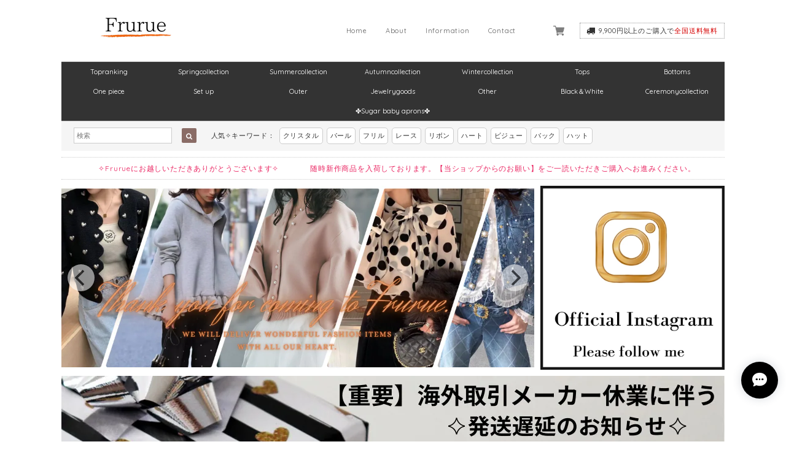

--- FILE ---
content_type: text/html; charset=UTF-8
request_url: https://www.frurue.com/items/69721333
body_size: 47103
content:
<!DOCTYPE html>
<html lang="ja">
<head>

<link rel="stylesheet" type="text/css" href="https://cf-baseassets.thebase.in/e5d617a6d305f202338f857d3ae165af/asset/shop/BASEshop-c04794395695aab12cc9.css"/>
<meta charset="UTF-8">
<meta http-equiv="X-UA-Compatible" content="IE=edge">
<meta name="viewport" content="width=device-width, initial-scale=1, maximum-scale=1.0, user-scalable=no">
<meta name="msapplication-tap-highlight" content="no">
<link rel='canonical' href='https://www.frurue.com/items/69721333' />


<title>✤Sugar baby aprons✤　Christmasハーフエプロン　H434 | Frurue</title>

<meta name="BASE-Theme-Name" content="Paradis">
<meta name="BASE-Theme-Version" content="2.240110">

<link rel='icon' type='image/png' href='https://base-ec2.akamaized.net/images/user/base_eraser/1120981/favicon/1515504a959d89b6b221e5b8862aaf7d.png' />
<link rel='apple-touch-icon' sizes='180x180' href='https://base-ec2.akamaized.net/images/user/base_eraser/1120981/favicon/1515504a959d89b6b221e5b8862aaf7d.png' />
<link rel='apple-touch-icon-precomposed' href='https://base-ec2.akamaized.net/images/user/base_eraser/1120981/favicon/1515504a959d89b6b221e5b8862aaf7d.png' />

<script src="https://ajax.googleapis.com/ajax/libs/jquery/1.12.4/jquery.min.js"></script>


<link href="https://fonts.googleapis.com/css?family=Quicksand" rel="stylesheet">
<link rel="stylesheet" href="https://basefile.s3.amazonaws.com/dolcevivace-shopselect-net/595f58eb45e88/materialize.min.css" type="text/css">
<link rel="stylesheet" href="//maxcdn.bootstrapcdn.com/font-awesome/4.3.0/css/font-awesome.min.css" type="text/css">
<link rel="stylesheet" href="https://basefile.s3.amazonaws.com/dolcevivace-shopselect-net/595f589ade6ab/flickity.min.css" type="text/css">
<link rel="stylesheet" href="/css/shopTemplate/common.css?1769561469843">
<link rel="stylesheet" href="https://basefile.akamaized.net/dolcevivace-shopselect-net/642541c3c07cd/dolce.vita.min.css" type="text/css">
<script type='text/javascript' src='https://basefile.s3.amazonaws.com/dolcevivace-shopselect-net/595f5906735c9/flickity.pkgd.min.js'></script>

<meta name="description" content="カナダの海外ブランドメーカー✤Sugar baby aprons✤の国内総代理店として日本では当社でしか販売できない貴重なアイテム商品となっております。遊び心たっぷりなハーフエプロン✧ファッションの一部やパーティ衣装としても華やかに演出をしてくれるアイテムです。【サイズ】着丈45㎝　/　ウエスト紐(片側)80㎝　※サイズ表と商品にはの多少の誤差が生じます。【カラー】ワンカラー【素材】コットン" />

<meta property="fb:app_id" content="350947278320210" />
<meta property="og:description" content="カナダの海外ブランドメーカー✤Sugar baby aprons✤の国内総代理店として日本では当社でしか販売できない貴重なアイテム商品となっております。遊び心たっぷりなハーフエプロン✧ファッションの一部やパーティ衣装としても華やかに演出をしてくれるアイテムです。【サイズ】着丈45㎝　/　ウエスト紐(片側)80㎝　※サイズ表と商品にはの多少の誤差が生じます。【カラー】ワンカラー【素材】コットン" />
<meta property="og:title" content="✤Sugar baby aprons✤　Christmasハーフエプロン　H434 | Frurue " />
<meta property="og:image" content="https://baseec-img-mng.akamaized.net/images/item/origin/29c6c12183e75b6a11444f3f17a33789.jpg?imformat=generic&q=90&im=Resize,width=1200,type=normal" />
<meta property="og:url" content="https://www.frurue.com/items/69721333" />
<meta property="og:site_name" content="Frurue" />
<meta property="og:type" content="product" />

<meta property="product:price:amount" content="12980" />
<meta property="product:price:currency" content="JPY" />
<meta property="product:product_link" content="https://www.frurue.com/items/69721333" />

<meta name="twitter:card" content="summary_large_image" />
	<meta name="twitter:url" content="https://www.frurue.com/items/69721333" />
<meta name="twitter:title" content="✤Sugar baby aprons✤　Christmasハーフエプロン　H434 | Frurue" />
<meta name="twitter:description" content="カナダの海外ブランドメーカー✤Sugar baby aprons✤の国内総代理店として日本では当社でしか販売できない貴重なアイテム商品となっております。遊び心たっぷりなハーフエプロン✧ファッションの一部やパーティ衣装としても華やかに演出をしてくれるアイテムです。【サイズ】着丈45㎝　/　ウエスト紐(片側)80㎝　※サイズ表と商品にはの多少の誤差が生じます。【カラー】ワンカラー【素材】コットン" />
<meta name="twitter:image" content="https://baseec-img-mng.akamaized.net/images/item/origin/29c6c12183e75b6a11444f3f17a33789.jpg?imformat=generic&q=90&im=Resize,width=1200,type=normal" />





<style type="text/css">
body { 
        background-image: none;
        background-color: #ffffff;
     }
</style>


<link rel="stylesheet" type="text/css" href="/item_label/css/ShopTemplate/style.css?1769561469843">
<script type="text/javascript" src="/item_label/js/ShopTemplate/labelpostion.js?1769561469843"></script>

<style type="text/css">
#container {
	background-color: #ffffff;}
.dolce_logo_size .logoText,
nav .logoText,
#shopinfo .logoText{
		color:#333 !important;
	color:#333333 !important;
	font-family:'Varela' , Quicksand, "游ゴシック", YuGothic, "ヒラギノ角ゴ ProN W3", "Hiragino Kaku Gothic ProN", "メイリオ", Meiryo, sans-serif !important;}
footer.page-footer-noitem {
	background-color: #eeeeee;}
a {
	color:#666666;}
a:hover,
a:focus {
	color:#EFAAC5;}
nav ul li a,
.side-nav li a,
#postageOpen{
	color:#666666 !important;}
nav ul li a:hover,
nav ul li a.active,
nav ul li a:hover,
nav ul li a.current-menu-item,
.news-text a:hover{
	color:#EFAAC5 !important;}
body,
#price-and-purchase .page-price,
#shopBlog .blog_title h2 a,
#shopBlog .blog_title h2 a:hover,
.paradis-postage,
.item .paradis-title,
.item .price,
.news-text a,
.news-text a:hover,
.illegal-report a,
.illegal-report a:hover{
	color: #333333 !important;}
#privacy, #law, .illegal-report a, .illegal-report a:hover{
	color:#333 !important;}
.side-nav .side-nav-arrow a:before,
.side-nav #appsItemCategoryTag a:before,
#sidebar #appsItemCategoryTag a:before,
#sidebar .webicon-about:before,
#sidebar .webicon-blog:before,
#sidebar .webicon-contact:before,
#sidebar .webicon-privacy:before,
#sidebar .webicon-law:before,
#sidebar .webicon-link:before,
.dolce-pointcolor,
.dolce-pointcolor i{
	color:#8a6c66 !important;}
#main-search .item-search-submit,
#sub-search .item-search-submit,
#phone-search .item-search-submit,
#more a {
    background-color:#8a6c66;}
#shopBlog .maincontainer h2{
	border-left:#8a6c66 solid 4px;}
#price-and-purchase .purchaseButton .purchaseButton__btn,
#price-and-purchase button:focus{
	background:#000000 !important;}
@media (max-width: 992px) {
.skyscraper{
	background-image: none !important;}}
.postage-price{
	color: #D50000;}
.attentionbox{
	color:#EA2763 !important;}
#main-cat {
	background-color:#333333;
	color:#ffffff;}
#main-cat #appsItemCategoryTag li a {
  color:#ffffff;}
#main-cat #appsItemCategoryTag li a:hover {
  background-color:#454545;
  color:#f48fb1;}
#main-cat #appsItemCategoryTag li ul li a {
	background-color:#333333;}
#sidebar h1,
#sidebar h2,
.main-right h1,
#shopContact .contact-header,
#shopPrivacy .contact-header,
#shopLaw .contact-header{
	height: auto; padding-bottom:0;
	background-color:#333333;
	color:#ffffff;}
#main-search,
#sub-search,
#phone-search{
	background-color:#f5f5f5;}
.hotword a{
	margin-left:3px;
	margin-right:3px;}
#shopBlog .blog_inner,
#shopContact .inquirySection{
	padding:20px 0 40px 10px !important;}
@media (max-width: 992px) {
#shopBlog .blog_inner,
#shopContact .inquirySection{
	padding:20px 10px 40px 10px !important;}}
#privacy, #law{
	padding-top:0 !important;}
#products{
	padding-top:10px !important;}
#main-cat #appsItemCategoryTag li a {
	width: 150px;
	width: calc(1079px / 7);}
@media only screen and (min-width : 993px) and (max-width : 1260px) {
#main-cat #appsItemCategoryTag li a {
	width: 150px;
	width: calc((100vw - 181px) / 7);}}
#main-search .hotword a,
#phone-search .hotword a
#main-search .hotword a:hover,
#phone-search .hotword a:hover {
	color:#333333 !important;}
@media screen and (max-width: 600px) {
.index-label{
	width:85% !important;
	max-width:85% !important;}
.index-label .label_image{
	height:42px !important;
	width:42px !important;}
.label_image {
	top: -7px;
	left: -19px;}}
#shopDetailPage .preview{
	position:relative;
	font-size:0}
#shopDetailPage .preview__content{
	display:inline-block;
	padding-bottom:10px;
	max-width:calc(20% - 1px) !important}
.item .sale-price,
#price-and-purchase .page-sale-price,
.item .soldout,
#price-and-purchase .page-soldout,
.gallery .gallery-soldout,
.flex-wrapper .gallery-soldout{
	color:#E53935}
.item .sale-rate,
#price-and-purchase .page-sale-rate{
	color:#E53935;
	border: solid 1px #E53935}
.item .dolce-comingsoon{
	color:#FF9800;
	border: solid 1px #FF9800;}
#price-and-purchase .dolce-comingsoon{
	color:#FF9800;
	border: solid 1px #FF9800;}
#price-and-purchase .page-attention .salesPeriod--term,
#price-and-purchase .page-attention .salesPeriod--willStart,
#price-and-purchase .page-attention .salesPeriod--finish{
	color:#FF9800;}
.item .dolce-preorder,
.preOrder .preOrder__data{
	color:#000000;}
.preOrder .preOrder__label{
	border: solid 1px #000000;
	color:#000000;}
@media screen and (min-width : 481px) {
.msg_startButton{bottom:70px !important;right: 1% !important;}}
.appsItemDetailCustomTag_heading{
	color:#333333 !important;}
.appsItemDetailCustomTag_description{
	font-size:inherit !important;
	color:#333333 !important;}
.baseCarouselCaption{
	visibility:visible !important;}
#price-and-purchase .dolce-takeout{
	color:#ff9800;
	border: solid 1px #ff9800;}
#price-and-purchase .takeout{
	color:#ff9800 !important;}
#price-and-purchase .dolce-lottery{
	color:#E53935;
	border: solid 1px #E53935;}
#price-and-purchase .lottery,
#price-and-purchase .lottery p{
	color:#E53935 !important;}
#itemSelect .itemOption__caption--error{
	color:#E53935;}
#price-and-purchase label{
	color:#333333;}
#price-and-purchase button:disabled {
  background:#e0e0e0 !important;}
.page-price .so-color{
	color:#333333;}
#sidebar .webicon-star:before{
	color:#8a6c66 !important}
.communityMain .communityTitle {
	color:#333333 !important;}
.communityMain .communityModalTextNotice {
	color:#666666 !important;}
.communityMain .communityItems .communityItem .communityItemLabelBlock.preOrder {
 border:1px solid #000000 !important;
 color:#000000 !important;}
#price-and-purchase .purchaseButton .purchaseButton__btn--disabled{
	background:#ccc !important;
	opacity:1 !important;}
.purchaseButtonModal__title,
.purchaseButtonModal__informationText{
	margin-bottom:0;}
.purchaseButtonModal__input{
	box-sizing: border-box !important;}
@media screen and (max-width: 600px) {
#itemSelect select{
  margin: 0 !important;}}
.ageVerificationWarning{
  font-size: 1.9rem !important;
  line-height: 2.2rem !important;
  color: #333333 !important;}
.purchaseButtonModal__inputAreaLabel,
.purchaseButtonModal__ageVerificationWarningText{
  color: #333 !important;}
@media screen and (max-width: 480px) {
footer.page-footer-noitem .footer-copyright {
padding-bottom:70px;}}
@media (max-width: 992px) {
.header-cart{
  float: right;}
.header-cart #baseMenu{
  padding: 0;}
.header-cart #baseMenu > ul > li a{
  padding:0;
  margin: 0;}
.header-cart #baseMenu > ul > li {
  width: auto;
  max-width: unset;}
.header-cart #baseMenu > ul > li.base{
  display: none !important;}}
@media (min-width: 993px) {
.header-cart{
  display: none;}}

/* お知らせバナーApp */

/* メールマガジンApp */
#dolce-mailmagazine{
  margin-bottom:3rem;
  text-align: center;}
#dolce-mailmagazine h4{
  padding: 0 0 6px;
  font-weight: bold;}
.mailmagazine-text{
  padding: 0 0 6px;
  margin: 0 auto;}
.mailMagazineSubscribe_form{
  max-width: 320px;
  margin: 0 auto;}
.mailMagazineSubscribe_field {
  display: flex;}
.mailMagazineSubscribe_input {
  width: 250px !important;
  height: 34px !important;
  margin-right: 10px !important;
  border-radius: 4px !important;
  background-color: #fff !important;
  border: #CCC solid 1px !important;
  padding: 0 10px !important;}
.mailMagazineSubscribe_input::placeholder{
  color:#ccc !important;}
.mailMagazineSubscribe_submit {
  width: 70px;
  height: 34px;
  color: #fff;
  border-radius: 4px;
  background-color: #252525;
  cursor: pointer;
  border: none !important;}
.mailMagazineSubscribe_submit:disabled {
  background: #ccc;}

/* メンバーシップApp */

html {
  visibility: hidden;}
html.wf-active,
html.loading-delay {
    visibility: visible;}

	
.image-vw {
	margin-top:60px;
	margin-bottom:60px;
	}
@media (max-width: 481px){
	.image-vw{
	margin-top:40px;
	margin-bottom:50px;
	}
	}

	
.image-vw img {
	width:75%;
	}
	
@media (max-width: 992px) {
	.image-vw img {
	width:100%;}
	}
#price-and-purchase {
	padding:0!important;}
	
.illegal-report {
	margin-bottom:60px;
	}

</style>

<script type="text/javascript">
  WebFontConfig = {
   google: { families: [ 'Vollkorn::latin', 'Tangerine::latin', 'Damion::latin', 'Cinzel::latin', 'Lato::latin', 'Quicksand::latin', 'BenchNine::latin', 'UnifrakturMaguntia::latin' ] }
  };
  (function() {
   var wf = document.createElement('script');
    wf.src = ('https:' == document.location.protocol ? 'https' : 'http') +
'://ajax.googleapis.com/ajax/libs/webfont/1/webfont.js';
    wf.type = 'text/javascript';
    wf.async = 'true';
    var s = document.getElementsByTagName('script')[0];
    s.parentNode.insertBefore(wf, s);
 })();
</script>

<script type="text/javascript">
	var _gaq = _gaq || [];
	var gtag = gtag || function(){};
</script>
			<script>
window.dataLayer = window.dataLayer || [];
window.dataLayer.push({

	
						'shopTheme': "my_theme_65929",
		
				'shopId': "hozuminm50",

						'itemId': "69721333",
		
				
							'itemPrice': 12980,
			'GA4ViewItems': [
				{
					'item_id': "69721333",
					'item_name': "\u2724Sugar baby aprons\u2724\u3000Christmas\u30cf\u30fc\u30d5\u30a8\u30d7\u30ed\u30f3\u3000H434",
					'price': 12980,
					'quantity': 1,
				}
			],
		
	
		});
</script>


<!-- Google Tag Manager for thebase.in-->
<noscript><iframe src="//www.googletagmanager.com/ns.html?id=GTM-K652NBTK"
height="0" width="0" style="display:none;visibility:hidden"></iframe></noscript>
<script>(function(w,d,s,l,i){w[l]=w[l]||[];w[l].push({'gtm.start':
new Date().getTime(),event:'gtm.js'});var f=d.getElementsByTagName(s)[0],
j=d.createElement(s),dl=l!='dataLayer'?'&l='+l:'';j.async=true;j.src=
'//www.googletagmanager.com/gtm.js?id='+i+dl;f.parentNode.insertBefore(j,f);
})(window,document,'script','dataLayer','GTM-K652NBTK');</script>
<!-- End Google Tag Manager -->

<script type="text/javascript">


</script>

	


<!-- Global site tag (gtag.js) -->
<script async src="https://www.googletagmanager.com/gtag/js?id=11026016527&l=gtagDataLayer"></script>
<script>  window.gtagDataLayer = window.gtagDataLayer || [];
  function gtag(){gtagDataLayer.push(arguments);}
  gtag('js', new Date());
  gtag('set', 'linker', {
    'domains': ['www.frurue.com', 'c.thebase.in']
  });

      gtag('config', 'AW-11026016527', {
    'ecomm_pagetype': 'product',
    'ecomm_prodid': '69721333',
  });
  </script>
<!-- End Global site tag -->



	<!-- Facebook Pixel Code -->
	<script>
		!function(f,b,e,v,n,t,s){if(f.fbq)return;n=f.fbq=function(){n.callMethod?
			n.callMethod.apply(n,arguments):n.queue.push(arguments)};if(!f._fbq)f._fbq=n;
			n.push=n;n.loaded=!0;n.version='2.0';n.queue=[];t=b.createElement(e);t.async=!0;
			t.src=v;s=b.getElementsByTagName(e)[0];s.parentNode.insertBefore(t,s)}(window,
			document,'script','https://connect.facebook.net/en_US/fbevents.js');

			
		fbq('init', '2625796190855177', {}, { agent: 'plthebase' });
		fbq('trackSingle', '2625796190855177', 'PageView');

				const viewContentEventId = crypto.randomUUID();
		const viewContentEventIdObj = { eventID: viewContentEventId };
		fbq('trackSingle', '2625796190855177', 'ViewContent', {"content_ids":["69721333"],"content_name":"\u2724Sugar baby aprons\u2724\u3000Christmas\u30cf\u30fc\u30d5\u30a8\u30d7\u30ed\u30f3\u3000H434","content_type":"product","contents":[{"id":"69721333","quantity":1,"item_price":12980}],"currency":"JPY","value":12980}, viewContentEventIdObj);
		data = JSON.parse('{"content_ids":["69721333"],"content_name":"\u2724Sugar baby aprons\u2724\u3000Christmas\u30cf\u30fc\u30d5\u30a8\u30d7\u30ed\u30f3\u3000H434","content_type":"product","contents":[{"id":"69721333","quantity":1,"item_price":12980}],"currency":"JPY","value":12980}');
		data.event_name = 'ViewContent';
		data.event_id = viewContentEventId;
				if (data) {
			(function(data) {
				window.addEventListener('load', function() {
					$.ajax({
						type: 'POST',
						url: "https://www.frurue.com/facebook/conversion/",
						dataType: 'json',
						data: data,
						success: function (data) {},
					})
				})
			})(data)
		}

	</script>
	<!-- End Facebook Pixel Code -->



	

<meta name="cot:primaryColor" content="#000000"><meta name="cot:accentColor" content="#000000"><meta name="cot:textColor" content="#000000"><meta name="cot:lightTextColor" content="#ffffff"><meta name="cot:complementaryColor" content="#000000"><meta name="cot:titleColor" content="#000000">

	

	<script type="text/javascript">
		;window.NREUM||(NREUM={});NREUM.init={distributed_tracing:{enabled:true},privacy:{cookies_enabled:true},ajax:{deny_list:["bam.nr-data.net"]}};

		;NREUM.loader_config={accountID:"2907216",trustKey:"2804831",agentID:"663072695",licenseKey:"NRJS-4c41e18b2dabf750af0",applicationID:"663072695"}
		;NREUM.info={beacon:"bam.nr-data.net",errorBeacon:"bam.nr-data.net",licenseKey:"NRJS-4c41e18b2dabf750af0",applicationID:"663072695",sa:1}

		;/*! For license information please see nr-loader-spa-1.236.0.min.js.LICENSE.txt */
		(()=>{"use strict";var e,t,r={5763:(e,t,r)=>{r.d(t,{P_:()=>l,Mt:()=>g,C5:()=>s,DL:()=>v,OP:()=>T,lF:()=>D,Yu:()=>y,Dg:()=>h,CX:()=>c,GE:()=>b,sU:()=>_});var n=r(8632),i=r(9567);const o={beacon:n.ce.beacon,errorBeacon:n.ce.errorBeacon,licenseKey:void 0,applicationID:void 0,sa:void 0,queueTime:void 0,applicationTime:void 0,ttGuid:void 0,user:void 0,account:void 0,product:void 0,extra:void 0,jsAttributes:{},userAttributes:void 0,atts:void 0,transactionName:void 0,tNamePlain:void 0},a={};function s(e){if(!e)throw new Error("All info objects require an agent identifier!");if(!a[e])throw new Error("Info for ".concat(e," was never set"));return a[e]}function c(e,t){if(!e)throw new Error("All info objects require an agent identifier!");a[e]=(0,i.D)(t,o),(0,n.Qy)(e,a[e],"info")}var u=r(7056);const d=()=>{const e={blockSelector:"[data-nr-block]",maskInputOptions:{password:!0}};return{allow_bfcache:!0,privacy:{cookies_enabled:!0},ajax:{deny_list:void 0,enabled:!0,harvestTimeSeconds:10},distributed_tracing:{enabled:void 0,exclude_newrelic_header:void 0,cors_use_newrelic_header:void 0,cors_use_tracecontext_headers:void 0,allowed_origins:void 0},session:{domain:void 0,expiresMs:u.oD,inactiveMs:u.Hb},ssl:void 0,obfuscate:void 0,jserrors:{enabled:!0,harvestTimeSeconds:10},metrics:{enabled:!0},page_action:{enabled:!0,harvestTimeSeconds:30},page_view_event:{enabled:!0},page_view_timing:{enabled:!0,harvestTimeSeconds:30,long_task:!1},session_trace:{enabled:!0,harvestTimeSeconds:10},harvest:{tooManyRequestsDelay:60},session_replay:{enabled:!1,harvestTimeSeconds:60,sampleRate:.1,errorSampleRate:.1,maskTextSelector:"*",maskAllInputs:!0,get blockClass(){return"nr-block"},get ignoreClass(){return"nr-ignore"},get maskTextClass(){return"nr-mask"},get blockSelector(){return e.blockSelector},set blockSelector(t){e.blockSelector+=",".concat(t)},get maskInputOptions(){return e.maskInputOptions},set maskInputOptions(t){e.maskInputOptions={...t,password:!0}}},spa:{enabled:!0,harvestTimeSeconds:10}}},f={};function l(e){if(!e)throw new Error("All configuration objects require an agent identifier!");if(!f[e])throw new Error("Configuration for ".concat(e," was never set"));return f[e]}function h(e,t){if(!e)throw new Error("All configuration objects require an agent identifier!");f[e]=(0,i.D)(t,d()),(0,n.Qy)(e,f[e],"config")}function g(e,t){if(!e)throw new Error("All configuration objects require an agent identifier!");var r=l(e);if(r){for(var n=t.split("."),i=0;i<n.length-1;i++)if("object"!=typeof(r=r[n[i]]))return;r=r[n[n.length-1]]}return r}const p={accountID:void 0,trustKey:void 0,agentID:void 0,licenseKey:void 0,applicationID:void 0,xpid:void 0},m={};function v(e){if(!e)throw new Error("All loader-config objects require an agent identifier!");if(!m[e])throw new Error("LoaderConfig for ".concat(e," was never set"));return m[e]}function b(e,t){if(!e)throw new Error("All loader-config objects require an agent identifier!");m[e]=(0,i.D)(t,p),(0,n.Qy)(e,m[e],"loader_config")}const y=(0,n.mF)().o;var w=r(385),x=r(6818);const A={buildEnv:x.Re,bytesSent:{},queryBytesSent:{},customTransaction:void 0,disabled:!1,distMethod:x.gF,isolatedBacklog:!1,loaderType:void 0,maxBytes:3e4,offset:Math.floor(w._A?.performance?.timeOrigin||w._A?.performance?.timing?.navigationStart||Date.now()),onerror:void 0,origin:""+w._A.location,ptid:void 0,releaseIds:{},session:void 0,xhrWrappable:"function"==typeof w._A.XMLHttpRequest?.prototype?.addEventListener,version:x.q4},E={};function T(e){if(!e)throw new Error("All runtime objects require an agent identifier!");if(!E[e])throw new Error("Runtime for ".concat(e," was never set"));return E[e]}function _(e,t){if(!e)throw new Error("All runtime objects require an agent identifier!");E[e]=(0,i.D)(t,A),(0,n.Qy)(e,E[e],"runtime")}function D(e){return function(e){try{const t=s(e);return!!t.licenseKey&&!!t.errorBeacon&&!!t.applicationID}catch(e){return!1}}(e)}},9567:(e,t,r)=>{r.d(t,{D:()=>i});var n=r(50);function i(e,t){try{if(!e||"object"!=typeof e)return(0,n.Z)("Setting a Configurable requires an object as input");if(!t||"object"!=typeof t)return(0,n.Z)("Setting a Configurable requires a model to set its initial properties");const r=Object.create(Object.getPrototypeOf(t),Object.getOwnPropertyDescriptors(t)),o=0===Object.keys(r).length?e:r;for(let a in o)if(void 0!==e[a])try{"object"==typeof e[a]&&"object"==typeof t[a]?r[a]=i(e[a],t[a]):r[a]=e[a]}catch(e){(0,n.Z)("An error occurred while setting a property of a Configurable",e)}return r}catch(e){(0,n.Z)("An error occured while setting a Configurable",e)}}},6818:(e,t,r)=>{r.d(t,{Re:()=>i,gF:()=>o,q4:()=>n});const n="1.236.0",i="PROD",o="CDN"},385:(e,t,r)=>{r.d(t,{FN:()=>a,IF:()=>u,Nk:()=>f,Tt:()=>s,_A:()=>o,il:()=>n,pL:()=>c,v6:()=>i,w1:()=>d});const n="undefined"!=typeof window&&!!window.document,i="undefined"!=typeof WorkerGlobalScope&&("undefined"!=typeof self&&self instanceof WorkerGlobalScope&&self.navigator instanceof WorkerNavigator||"undefined"!=typeof globalThis&&globalThis instanceof WorkerGlobalScope&&globalThis.navigator instanceof WorkerNavigator),o=n?window:"undefined"!=typeof WorkerGlobalScope&&("undefined"!=typeof self&&self instanceof WorkerGlobalScope&&self||"undefined"!=typeof globalThis&&globalThis instanceof WorkerGlobalScope&&globalThis),a=""+o?.location,s=/iPad|iPhone|iPod/.test(navigator.userAgent),c=s&&"undefined"==typeof SharedWorker,u=(()=>{const e=navigator.userAgent.match(/Firefox[/\s](\d+\.\d+)/);return Array.isArray(e)&&e.length>=2?+e[1]:0})(),d=Boolean(n&&window.document.documentMode),f=!!navigator.sendBeacon},1117:(e,t,r)=>{r.d(t,{w:()=>o});var n=r(50);const i={agentIdentifier:"",ee:void 0};class o{constructor(e){try{if("object"!=typeof e)return(0,n.Z)("shared context requires an object as input");this.sharedContext={},Object.assign(this.sharedContext,i),Object.entries(e).forEach((e=>{let[t,r]=e;Object.keys(i).includes(t)&&(this.sharedContext[t]=r)}))}catch(e){(0,n.Z)("An error occured while setting SharedContext",e)}}}},8e3:(e,t,r)=>{r.d(t,{L:()=>d,R:()=>c});var n=r(2177),i=r(1284),o=r(4322),a=r(3325);const s={};function c(e,t){const r={staged:!1,priority:a.p[t]||0};u(e),s[e].get(t)||s[e].set(t,r)}function u(e){e&&(s[e]||(s[e]=new Map))}function d(){let e=arguments.length>0&&void 0!==arguments[0]?arguments[0]:"",t=arguments.length>1&&void 0!==arguments[1]?arguments[1]:"feature";if(u(e),!e||!s[e].get(t))return a(t);s[e].get(t).staged=!0;const r=[...s[e]];function a(t){const r=e?n.ee.get(e):n.ee,a=o.X.handlers;if(r.backlog&&a){var s=r.backlog[t],c=a[t];if(c){for(var u=0;s&&u<s.length;++u)f(s[u],c);(0,i.D)(c,(function(e,t){(0,i.D)(t,(function(t,r){r[0].on(e,r[1])}))}))}delete a[t],r.backlog[t]=null,r.emit("drain-"+t,[])}}r.every((e=>{let[t,r]=e;return r.staged}))&&(r.sort(((e,t)=>e[1].priority-t[1].priority)),r.forEach((e=>{let[t]=e;a(t)})))}function f(e,t){var r=e[1];(0,i.D)(t[r],(function(t,r){var n=e[0];if(r[0]===n){var i=r[1],o=e[3],a=e[2];i.apply(o,a)}}))}},2177:(e,t,r)=>{r.d(t,{c:()=>f,ee:()=>u});var n=r(8632),i=r(2210),o=r(1284),a=r(5763),s="nr@context";let c=(0,n.fP)();var u;function d(){}function f(e){return(0,i.X)(e,s,l)}function l(){return new d}function h(){u.aborted=!0,u.backlog={}}c.ee?u=c.ee:(u=function e(t,r){var n={},c={},f={},g=!1;try{g=16===r.length&&(0,a.OP)(r).isolatedBacklog}catch(e){}var p={on:b,addEventListener:b,removeEventListener:y,emit:v,get:x,listeners:w,context:m,buffer:A,abort:h,aborted:!1,isBuffering:E,debugId:r,backlog:g?{}:t&&"object"==typeof t.backlog?t.backlog:{}};return p;function m(e){return e&&e instanceof d?e:e?(0,i.X)(e,s,l):l()}function v(e,r,n,i,o){if(!1!==o&&(o=!0),!u.aborted||i){t&&o&&t.emit(e,r,n);for(var a=m(n),s=w(e),d=s.length,f=0;f<d;f++)s[f].apply(a,r);var l=T()[c[e]];return l&&l.push([p,e,r,a]),a}}function b(e,t){n[e]=w(e).concat(t)}function y(e,t){var r=n[e];if(r)for(var i=0;i<r.length;i++)r[i]===t&&r.splice(i,1)}function w(e){return n[e]||[]}function x(t){return f[t]=f[t]||e(p,t)}function A(e,t){var r=T();p.aborted||(0,o.D)(e,(function(e,n){t=t||"feature",c[n]=t,t in r||(r[t]=[])}))}function E(e){return!!T()[c[e]]}function T(){return p.backlog}}(void 0,"globalEE"),c.ee=u)},5546:(e,t,r)=>{r.d(t,{E:()=>n,p:()=>i});var n=r(2177).ee.get("handle");function i(e,t,r,i,o){o?(o.buffer([e],i),o.emit(e,t,r)):(n.buffer([e],i),n.emit(e,t,r))}},4322:(e,t,r)=>{r.d(t,{X:()=>o});var n=r(5546);o.on=a;var i=o.handlers={};function o(e,t,r,o){a(o||n.E,i,e,t,r)}function a(e,t,r,i,o){o||(o="feature"),e||(e=n.E);var a=t[o]=t[o]||{};(a[r]=a[r]||[]).push([e,i])}},3239:(e,t,r)=>{r.d(t,{bP:()=>s,iz:()=>c,m$:()=>a});var n=r(385);let i=!1,o=!1;try{const e={get passive(){return i=!0,!1},get signal(){return o=!0,!1}};n._A.addEventListener("test",null,e),n._A.removeEventListener("test",null,e)}catch(e){}function a(e,t){return i||o?{capture:!!e,passive:i,signal:t}:!!e}function s(e,t){let r=arguments.length>2&&void 0!==arguments[2]&&arguments[2],n=arguments.length>3?arguments[3]:void 0;window.addEventListener(e,t,a(r,n))}function c(e,t){let r=arguments.length>2&&void 0!==arguments[2]&&arguments[2],n=arguments.length>3?arguments[3]:void 0;document.addEventListener(e,t,a(r,n))}},4402:(e,t,r)=>{r.d(t,{Ht:()=>u,M:()=>c,Rl:()=>a,ky:()=>s});var n=r(385);const i="xxxxxxxx-xxxx-4xxx-yxxx-xxxxxxxxxxxx";function o(e,t){return e?15&e[t]:16*Math.random()|0}function a(){const e=n._A?.crypto||n._A?.msCrypto;let t,r=0;return e&&e.getRandomValues&&(t=e.getRandomValues(new Uint8Array(31))),i.split("").map((e=>"x"===e?o(t,++r).toString(16):"y"===e?(3&o()|8).toString(16):e)).join("")}function s(e){const t=n._A?.crypto||n._A?.msCrypto;let r,i=0;t&&t.getRandomValues&&(r=t.getRandomValues(new Uint8Array(31)));const a=[];for(var s=0;s<e;s++)a.push(o(r,++i).toString(16));return a.join("")}function c(){return s(16)}function u(){return s(32)}},7056:(e,t,r)=>{r.d(t,{Bq:()=>n,Hb:()=>o,oD:()=>i});const n="NRBA",i=144e5,o=18e5},7894:(e,t,r)=>{function n(){return Math.round(performance.now())}r.d(t,{z:()=>n})},7243:(e,t,r)=>{r.d(t,{e:()=>o});var n=r(385),i={};function o(e){if(e in i)return i[e];if(0===(e||"").indexOf("data:"))return{protocol:"data"};let t;var r=n._A?.location,o={};if(n.il)t=document.createElement("a"),t.href=e;else try{t=new URL(e,r.href)}catch(e){return o}o.port=t.port;var a=t.href.split("://");!o.port&&a[1]&&(o.port=a[1].split("/")[0].split("@").pop().split(":")[1]),o.port&&"0"!==o.port||(o.port="https"===a[0]?"443":"80"),o.hostname=t.hostname||r.hostname,o.pathname=t.pathname,o.protocol=a[0],"/"!==o.pathname.charAt(0)&&(o.pathname="/"+o.pathname);var s=!t.protocol||":"===t.protocol||t.protocol===r.protocol,c=t.hostname===r.hostname&&t.port===r.port;return o.sameOrigin=s&&(!t.hostname||c),"/"===o.pathname&&(i[e]=o),o}},50:(e,t,r)=>{function n(e,t){"function"==typeof console.warn&&(console.warn("New Relic: ".concat(e)),t&&console.warn(t))}r.d(t,{Z:()=>n})},2587:(e,t,r)=>{r.d(t,{N:()=>c,T:()=>u});var n=r(2177),i=r(5546),o=r(8e3),a=r(3325);const s={stn:[a.D.sessionTrace],err:[a.D.jserrors,a.D.metrics],ins:[a.D.pageAction],spa:[a.D.spa],sr:[a.D.sessionReplay,a.D.sessionTrace]};function c(e,t){const r=n.ee.get(t);e&&"object"==typeof e&&(Object.entries(e).forEach((e=>{let[t,n]=e;void 0===u[t]&&(s[t]?s[t].forEach((e=>{n?(0,i.p)("feat-"+t,[],void 0,e,r):(0,i.p)("block-"+t,[],void 0,e,r),(0,i.p)("rumresp-"+t,[Boolean(n)],void 0,e,r)})):n&&(0,i.p)("feat-"+t,[],void 0,void 0,r),u[t]=Boolean(n))})),Object.keys(s).forEach((e=>{void 0===u[e]&&(s[e]?.forEach((t=>(0,i.p)("rumresp-"+e,[!1],void 0,t,r))),u[e]=!1)})),(0,o.L)(t,a.D.pageViewEvent))}const u={}},2210:(e,t,r)=>{r.d(t,{X:()=>i});var n=Object.prototype.hasOwnProperty;function i(e,t,r){if(n.call(e,t))return e[t];var i=r();if(Object.defineProperty&&Object.keys)try{return Object.defineProperty(e,t,{value:i,writable:!0,enumerable:!1}),i}catch(e){}return e[t]=i,i}},1284:(e,t,r)=>{r.d(t,{D:()=>n});const n=(e,t)=>Object.entries(e||{}).map((e=>{let[r,n]=e;return t(r,n)}))},4351:(e,t,r)=>{r.d(t,{P:()=>o});var n=r(2177);const i=()=>{const e=new WeakSet;return(t,r)=>{if("object"==typeof r&&null!==r){if(e.has(r))return;e.add(r)}return r}};function o(e){try{return JSON.stringify(e,i())}catch(e){try{n.ee.emit("internal-error",[e])}catch(e){}}}},3960:(e,t,r)=>{r.d(t,{K:()=>a,b:()=>o});var n=r(3239);function i(){return"undefined"==typeof document||"complete"===document.readyState}function o(e,t){if(i())return e();(0,n.bP)("load",e,t)}function a(e){if(i())return e();(0,n.iz)("DOMContentLoaded",e)}},8632:(e,t,r)=>{r.d(t,{EZ:()=>u,Qy:()=>c,ce:()=>o,fP:()=>a,gG:()=>d,mF:()=>s});var n=r(7894),i=r(385);const o={beacon:"bam.nr-data.net",errorBeacon:"bam.nr-data.net"};function a(){return i._A.NREUM||(i._A.NREUM={}),void 0===i._A.newrelic&&(i._A.newrelic=i._A.NREUM),i._A.NREUM}function s(){let e=a();return e.o||(e.o={ST:i._A.setTimeout,SI:i._A.setImmediate,CT:i._A.clearTimeout,XHR:i._A.XMLHttpRequest,REQ:i._A.Request,EV:i._A.Event,PR:i._A.Promise,MO:i._A.MutationObserver,FETCH:i._A.fetch}),e}function c(e,t,r){let i=a();const o=i.initializedAgents||{},s=o[e]||{};return Object.keys(s).length||(s.initializedAt={ms:(0,n.z)(),date:new Date}),i.initializedAgents={...o,[e]:{...s,[r]:t}},i}function u(e,t){a()[e]=t}function d(){return function(){let e=a();const t=e.info||{};e.info={beacon:o.beacon,errorBeacon:o.errorBeacon,...t}}(),function(){let e=a();const t=e.init||{};e.init={...t}}(),s(),function(){let e=a();const t=e.loader_config||{};e.loader_config={...t}}(),a()}},7956:(e,t,r)=>{r.d(t,{N:()=>i});var n=r(3239);function i(e){let t=arguments.length>1&&void 0!==arguments[1]&&arguments[1],r=arguments.length>2?arguments[2]:void 0,i=arguments.length>3?arguments[3]:void 0;return void(0,n.iz)("visibilitychange",(function(){if(t)return void("hidden"==document.visibilityState&&e());e(document.visibilityState)}),r,i)}},1214:(e,t,r)=>{r.d(t,{em:()=>v,u5:()=>N,QU:()=>S,_L:()=>I,Gm:()=>L,Lg:()=>M,gy:()=>U,BV:()=>Q,Kf:()=>ee});var n=r(2177);const i="nr@original";var o=Object.prototype.hasOwnProperty,a=!1;function s(e,t){return e||(e=n.ee),r.inPlace=function(e,t,n,i,o){n||(n="");var a,s,c,u="-"===n.charAt(0);for(c=0;c<t.length;c++)d(a=e[s=t[c]])||(e[s]=r(a,u?s+n:n,i,s,o))},r.flag=i,r;function r(t,r,n,a,s){return d(t)?t:(r||(r=""),nrWrapper[i]=t,u(t,nrWrapper,e),nrWrapper);function nrWrapper(){var i,u,d,f;try{u=this,i=[...arguments],d="function"==typeof n?n(i,u):n||{}}catch(t){c([t,"",[i,u,a],d],e)}o(r+"start",[i,u,a],d,s);try{return f=t.apply(u,i)}catch(e){throw o(r+"err",[i,u,e],d,s),e}finally{o(r+"end",[i,u,f],d,s)}}}function o(r,n,i,o){if(!a||t){var s=a;a=!0;try{e.emit(r,n,i,t,o)}catch(t){c([t,r,n,i],e)}a=s}}}function c(e,t){t||(t=n.ee);try{t.emit("internal-error",e)}catch(e){}}function u(e,t,r){if(Object.defineProperty&&Object.keys)try{return Object.keys(e).forEach((function(r){Object.defineProperty(t,r,{get:function(){return e[r]},set:function(t){return e[r]=t,t}})})),t}catch(e){c([e],r)}for(var n in e)o.call(e,n)&&(t[n]=e[n]);return t}function d(e){return!(e&&e instanceof Function&&e.apply&&!e[i])}var f=r(2210),l=r(385);const h={},g=XMLHttpRequest,p="addEventListener",m="removeEventListener";function v(e){var t=function(e){return(e||n.ee).get("events")}(e);if(h[t.debugId]++)return t;h[t.debugId]=1;var r=s(t,!0);function i(e){r.inPlace(e,[p,m],"-",o)}function o(e,t){return e[1]}return"getPrototypeOf"in Object&&(l.il&&b(document,i),b(l._A,i),b(g.prototype,i)),t.on(p+"-start",(function(e,t){var n=e[1];if(null!==n&&("function"==typeof n||"object"==typeof n)){var i=(0,f.X)(n,"nr@wrapped",(function(){var e={object:function(){if("function"!=typeof n.handleEvent)return;return n.handleEvent.apply(n,arguments)},function:n}[typeof n];return e?r(e,"fn-",null,e.name||"anonymous"):n}));this.wrapped=e[1]=i}})),t.on(m+"-start",(function(e){e[1]=this.wrapped||e[1]})),t}function b(e,t){let r=e;for(;"object"==typeof r&&!Object.prototype.hasOwnProperty.call(r,p);)r=Object.getPrototypeOf(r);for(var n=arguments.length,i=new Array(n>2?n-2:0),o=2;o<n;o++)i[o-2]=arguments[o];r&&t(r,...i)}var y="fetch-",w=y+"body-",x=["arrayBuffer","blob","json","text","formData"],A=l._A.Request,E=l._A.Response,T="prototype",_="nr@context";const D={};function N(e){const t=function(e){return(e||n.ee).get("fetch")}(e);if(!(A&&E&&l._A.fetch))return t;if(D[t.debugId]++)return t;function r(e,r,n){var i=e[r];"function"==typeof i&&(e[r]=function(){var e,r=[...arguments],o={};t.emit(n+"before-start",[r],o),o[_]&&o[_].dt&&(e=o[_].dt);var a=i.apply(this,r);return t.emit(n+"start",[r,e],a),a.then((function(e){return t.emit(n+"end",[null,e],a),e}),(function(e){throw t.emit(n+"end",[e],a),e}))})}return D[t.debugId]=1,x.forEach((e=>{r(A[T],e,w),r(E[T],e,w)})),r(l._A,"fetch",y),t.on(y+"end",(function(e,r){var n=this;if(r){var i=r.headers.get("content-length");null!==i&&(n.rxSize=i),t.emit(y+"done",[null,r],n)}else t.emit(y+"done",[e],n)})),t}const O={},j=["pushState","replaceState"];function S(e){const t=function(e){return(e||n.ee).get("history")}(e);return!l.il||O[t.debugId]++||(O[t.debugId]=1,s(t).inPlace(window.history,j,"-")),t}var P=r(3239);const C={},R=["appendChild","insertBefore","replaceChild"];function I(e){const t=function(e){return(e||n.ee).get("jsonp")}(e);if(!l.il||C[t.debugId])return t;C[t.debugId]=!0;var r=s(t),i=/[?&](?:callback|cb)=([^&#]+)/,o=/(.*)\.([^.]+)/,a=/^(\w+)(\.|$)(.*)$/;function c(e,t){var r=e.match(a),n=r[1],i=r[3];return i?c(i,t[n]):t[n]}return r.inPlace(Node.prototype,R,"dom-"),t.on("dom-start",(function(e){!function(e){if(!e||"string"!=typeof e.nodeName||"script"!==e.nodeName.toLowerCase())return;if("function"!=typeof e.addEventListener)return;var n=(a=e.src,s=a.match(i),s?s[1]:null);var a,s;if(!n)return;var u=function(e){var t=e.match(o);if(t&&t.length>=3)return{key:t[2],parent:c(t[1],window)};return{key:e,parent:window}}(n);if("function"!=typeof u.parent[u.key])return;var d={};function f(){t.emit("jsonp-end",[],d),e.removeEventListener("load",f,(0,P.m$)(!1)),e.removeEventListener("error",l,(0,P.m$)(!1))}function l(){t.emit("jsonp-error",[],d),t.emit("jsonp-end",[],d),e.removeEventListener("load",f,(0,P.m$)(!1)),e.removeEventListener("error",l,(0,P.m$)(!1))}r.inPlace(u.parent,[u.key],"cb-",d),e.addEventListener("load",f,(0,P.m$)(!1)),e.addEventListener("error",l,(0,P.m$)(!1)),t.emit("new-jsonp",[e.src],d)}(e[0])})),t}var k=r(5763);const H={};function L(e){const t=function(e){return(e||n.ee).get("mutation")}(e);if(!l.il||H[t.debugId])return t;H[t.debugId]=!0;var r=s(t),i=k.Yu.MO;return i&&(window.MutationObserver=function(e){return this instanceof i?new i(r(e,"fn-")):i.apply(this,arguments)},MutationObserver.prototype=i.prototype),t}const z={};function M(e){const t=function(e){return(e||n.ee).get("promise")}(e);if(z[t.debugId])return t;z[t.debugId]=!0;var r=n.c,o=s(t),a=k.Yu.PR;return a&&function(){function e(r){var n=t.context(),i=o(r,"executor-",n,null,!1);const s=Reflect.construct(a,[i],e);return t.context(s).getCtx=function(){return n},s}l._A.Promise=e,Object.defineProperty(e,"name",{value:"Promise"}),e.toString=function(){return a.toString()},Object.setPrototypeOf(e,a),["all","race"].forEach((function(r){const n=a[r];e[r]=function(e){let i=!1;[...e||[]].forEach((e=>{this.resolve(e).then(a("all"===r),a(!1))}));const o=n.apply(this,arguments);return o;function a(e){return function(){t.emit("propagate",[null,!i],o,!1,!1),i=i||!e}}}})),["resolve","reject"].forEach((function(r){const n=a[r];e[r]=function(e){const r=n.apply(this,arguments);return e!==r&&t.emit("propagate",[e,!0],r,!1,!1),r}})),e.prototype=a.prototype;const n=a.prototype.then;a.prototype.then=function(){var e=this,i=r(e);i.promise=e;for(var a=arguments.length,s=new Array(a),c=0;c<a;c++)s[c]=arguments[c];s[0]=o(s[0],"cb-",i,null,!1),s[1]=o(s[1],"cb-",i,null,!1);const u=n.apply(this,s);return i.nextPromise=u,t.emit("propagate",[e,!0],u,!1,!1),u},a.prototype.then[i]=n,t.on("executor-start",(function(e){e[0]=o(e[0],"resolve-",this,null,!1),e[1]=o(e[1],"resolve-",this,null,!1)})),t.on("executor-err",(function(e,t,r){e[1](r)})),t.on("cb-end",(function(e,r,n){t.emit("propagate",[n,!0],this.nextPromise,!1,!1)})),t.on("propagate",(function(e,r,n){this.getCtx&&!r||(this.getCtx=function(){if(e instanceof Promise)var r=t.context(e);return r&&r.getCtx?r.getCtx():this})}))}(),t}const B={},F="requestAnimationFrame";function U(e){const t=function(e){return(e||n.ee).get("raf")}(e);if(!l.il||B[t.debugId]++)return t;B[t.debugId]=1;var r=s(t);return r.inPlace(window,[F],"raf-"),t.on("raf-start",(function(e){e[0]=r(e[0],"fn-")})),t}const q={},G="setTimeout",V="setInterval",X="clearTimeout",W="-start",Z="-",$=[G,"setImmediate",V,X,"clearImmediate"];function Q(e){const t=function(e){return(e||n.ee).get("timer")}(e);if(q[t.debugId]++)return t;q[t.debugId]=1;var r=s(t);return r.inPlace(l._A,$.slice(0,2),G+Z),r.inPlace(l._A,$.slice(2,3),V+Z),r.inPlace(l._A,$.slice(3),X+Z),t.on(V+W,(function(e,t,n){e[0]=r(e[0],"fn-",null,n)})),t.on(G+W,(function(e,t,n){this.method=n,this.timerDuration=isNaN(e[1])?0:+e[1],e[0]=r(e[0],"fn-",this,n)})),t}var Y=r(50);const K={},J=["open","send"];function ee(e){var t=e||n.ee;const r=function(e){return(e||n.ee).get("xhr")}(t);if(K[r.debugId]++)return r;K[r.debugId]=1,v(t);var i=s(r),o=k.Yu.XHR,a=k.Yu.MO,c=k.Yu.PR,u=k.Yu.SI,d="readystatechange",f=["onload","onerror","onabort","onloadstart","onloadend","onprogress","ontimeout"],h=[],g=l._A.XMLHttpRequest.listeners,p=l._A.XMLHttpRequest=function(e){var t=new o(e);function n(){try{r.emit("new-xhr",[t],t),t.addEventListener(d,b,(0,P.m$)(!1))}catch(e){(0,Y.Z)("An error occured while intercepting XHR",e);try{r.emit("internal-error",[e])}catch(e){}}}return this.listeners=g?[...g,n]:[n],this.listeners.forEach((e=>e())),t};function m(e,t){i.inPlace(t,["onreadystatechange"],"fn-",E)}function b(){var e=this,t=r.context(e);e.readyState>3&&!t.resolved&&(t.resolved=!0,r.emit("xhr-resolved",[],e)),i.inPlace(e,f,"fn-",E)}if(function(e,t){for(var r in e)t[r]=e[r]}(o,p),p.prototype=o.prototype,i.inPlace(p.prototype,J,"-xhr-",E),r.on("send-xhr-start",(function(e,t){m(e,t),function(e){h.push(e),a&&(y?y.then(A):u?u(A):(w=-w,x.data=w))}(t)})),r.on("open-xhr-start",m),a){var y=c&&c.resolve();if(!u&&!c){var w=1,x=document.createTextNode(w);new a(A).observe(x,{characterData:!0})}}else t.on("fn-end",(function(e){e[0]&&e[0].type===d||A()}));function A(){for(var e=0;e<h.length;e++)m(0,h[e]);h.length&&(h=[])}function E(e,t){return t}return r}},7825:(e,t,r)=>{r.d(t,{t:()=>n});const n=r(3325).D.ajax},6660:(e,t,r)=>{r.d(t,{A:()=>i,t:()=>n});const n=r(3325).D.jserrors,i="nr@seenError"},3081:(e,t,r)=>{r.d(t,{gF:()=>o,mY:()=>i,t9:()=>n,vz:()=>s,xS:()=>a});const n=r(3325).D.metrics,i="sm",o="cm",a="storeSupportabilityMetrics",s="storeEventMetrics"},4649:(e,t,r)=>{r.d(t,{t:()=>n});const n=r(3325).D.pageAction},7633:(e,t,r)=>{r.d(t,{Dz:()=>i,OJ:()=>a,qw:()=>o,t9:()=>n});const n=r(3325).D.pageViewEvent,i="firstbyte",o="domcontent",a="windowload"},9251:(e,t,r)=>{r.d(t,{t:()=>n});const n=r(3325).D.pageViewTiming},3614:(e,t,r)=>{r.d(t,{BST_RESOURCE:()=>i,END:()=>s,FEATURE_NAME:()=>n,FN_END:()=>u,FN_START:()=>c,PUSH_STATE:()=>d,RESOURCE:()=>o,START:()=>a});const n=r(3325).D.sessionTrace,i="bstResource",o="resource",a="-start",s="-end",c="fn"+a,u="fn"+s,d="pushState"},7836:(e,t,r)=>{r.d(t,{BODY:()=>A,CB_END:()=>E,CB_START:()=>u,END:()=>x,FEATURE_NAME:()=>i,FETCH:()=>_,FETCH_BODY:()=>v,FETCH_DONE:()=>m,FETCH_START:()=>p,FN_END:()=>c,FN_START:()=>s,INTERACTION:()=>l,INTERACTION_API:()=>d,INTERACTION_EVENTS:()=>o,JSONP_END:()=>b,JSONP_NODE:()=>g,JS_TIME:()=>T,MAX_TIMER_BUDGET:()=>a,REMAINING:()=>f,SPA_NODE:()=>h,START:()=>w,originalSetTimeout:()=>y});var n=r(5763);const i=r(3325).D.spa,o=["click","submit","keypress","keydown","keyup","change"],a=999,s="fn-start",c="fn-end",u="cb-start",d="api-ixn-",f="remaining",l="interaction",h="spaNode",g="jsonpNode",p="fetch-start",m="fetch-done",v="fetch-body-",b="jsonp-end",y=n.Yu.ST,w="-start",x="-end",A="-body",E="cb"+x,T="jsTime",_="fetch"},5938:(e,t,r)=>{r.d(t,{W:()=>o});var n=r(5763),i=r(2177);class o{constructor(e,t,r){this.agentIdentifier=e,this.aggregator=t,this.ee=i.ee.get(e,(0,n.OP)(this.agentIdentifier).isolatedBacklog),this.featureName=r,this.blocked=!1}}},9144:(e,t,r)=>{r.d(t,{j:()=>m});var n=r(3325),i=r(5763),o=r(5546),a=r(2177),s=r(7894),c=r(8e3),u=r(3960),d=r(385),f=r(50),l=r(3081),h=r(8632);function g(){const e=(0,h.gG)();["setErrorHandler","finished","addToTrace","inlineHit","addRelease","addPageAction","setCurrentRouteName","setPageViewName","setCustomAttribute","interaction","noticeError","setUserId"].forEach((t=>{e[t]=function(){for(var r=arguments.length,n=new Array(r),i=0;i<r;i++)n[i]=arguments[i];return function(t){for(var r=arguments.length,n=new Array(r>1?r-1:0),i=1;i<r;i++)n[i-1]=arguments[i];let o=[];return Object.values(e.initializedAgents).forEach((e=>{e.exposed&&e.api[t]&&o.push(e.api[t](...n))})),o.length>1?o:o[0]}(t,...n)}}))}var p=r(2587);function m(e){let t=arguments.length>1&&void 0!==arguments[1]?arguments[1]:{},m=arguments.length>2?arguments[2]:void 0,v=arguments.length>3?arguments[3]:void 0,{init:b,info:y,loader_config:w,runtime:x={loaderType:m},exposed:A=!0}=t;const E=(0,h.gG)();y||(b=E.init,y=E.info,w=E.loader_config),(0,i.Dg)(e,b||{}),(0,i.GE)(e,w||{}),(0,i.sU)(e,x),y.jsAttributes??={},d.v6&&(y.jsAttributes.isWorker=!0),(0,i.CX)(e,y),g();const T=function(e,t){t||(0,c.R)(e,"api");const h={};var g=a.ee.get(e),p=g.get("tracer"),m="api-",v=m+"ixn-";function b(t,r,n,o){const a=(0,i.C5)(e);return null===r?delete a.jsAttributes[t]:(0,i.CX)(e,{...a,jsAttributes:{...a.jsAttributes,[t]:r}}),x(m,n,!0,o||null===r?"session":void 0)(t,r)}function y(){}["setErrorHandler","finished","addToTrace","inlineHit","addRelease"].forEach((e=>h[e]=x(m,e,!0,"api"))),h.addPageAction=x(m,"addPageAction",!0,n.D.pageAction),h.setCurrentRouteName=x(m,"routeName",!0,n.D.spa),h.setPageViewName=function(t,r){if("string"==typeof t)return"/"!==t.charAt(0)&&(t="/"+t),(0,i.OP)(e).customTransaction=(r||"http://custom.transaction")+t,x(m,"setPageViewName",!0)()},h.setCustomAttribute=function(e,t){let r=arguments.length>2&&void 0!==arguments[2]&&arguments[2];if("string"==typeof e){if(["string","number"].includes(typeof t)||null===t)return b(e,t,"setCustomAttribute",r);(0,f.Z)("Failed to execute setCustomAttribute.\nNon-null value must be a string or number type, but a type of <".concat(typeof t,"> was provided."))}else(0,f.Z)("Failed to execute setCustomAttribute.\nName must be a string type, but a type of <".concat(typeof e,"> was provided."))},h.setUserId=function(e){if("string"==typeof e||null===e)return b("enduser.id",e,"setUserId",!0);(0,f.Z)("Failed to execute setUserId.\nNon-null value must be a string type, but a type of <".concat(typeof e,"> was provided."))},h.interaction=function(){return(new y).get()};var w=y.prototype={createTracer:function(e,t){var r={},i=this,a="function"==typeof t;return(0,o.p)(v+"tracer",[(0,s.z)(),e,r],i,n.D.spa,g),function(){if(p.emit((a?"":"no-")+"fn-start",[(0,s.z)(),i,a],r),a)try{return t.apply(this,arguments)}catch(e){throw p.emit("fn-err",[arguments,this,"string"==typeof e?new Error(e):e],r),e}finally{p.emit("fn-end",[(0,s.z)()],r)}}}};function x(e,t,r,i){return function(){return(0,o.p)(l.xS,["API/"+t+"/called"],void 0,n.D.metrics,g),i&&(0,o.p)(e+t,[(0,s.z)(),...arguments],r?null:this,i,g),r?void 0:this}}function A(){r.e(439).then(r.bind(r,7438)).then((t=>{let{setAPI:r}=t;r(e),(0,c.L)(e,"api")})).catch((()=>(0,f.Z)("Downloading runtime APIs failed...")))}return["actionText","setName","setAttribute","save","ignore","onEnd","getContext","end","get"].forEach((e=>{w[e]=x(v,e,void 0,n.D.spa)})),h.noticeError=function(e,t){"string"==typeof e&&(e=new Error(e)),(0,o.p)(l.xS,["API/noticeError/called"],void 0,n.D.metrics,g),(0,o.p)("err",[e,(0,s.z)(),!1,t],void 0,n.D.jserrors,g)},d.il?(0,u.b)((()=>A()),!0):A(),h}(e,v);return(0,h.Qy)(e,T,"api"),(0,h.Qy)(e,A,"exposed"),(0,h.EZ)("activatedFeatures",p.T),T}},3325:(e,t,r)=>{r.d(t,{D:()=>n,p:()=>i});const n={ajax:"ajax",jserrors:"jserrors",metrics:"metrics",pageAction:"page_action",pageViewEvent:"page_view_event",pageViewTiming:"page_view_timing",sessionReplay:"session_replay",sessionTrace:"session_trace",spa:"spa"},i={[n.pageViewEvent]:1,[n.pageViewTiming]:2,[n.metrics]:3,[n.jserrors]:4,[n.ajax]:5,[n.sessionTrace]:6,[n.pageAction]:7,[n.spa]:8,[n.sessionReplay]:9}}},n={};function i(e){var t=n[e];if(void 0!==t)return t.exports;var o=n[e]={exports:{}};return r[e](o,o.exports,i),o.exports}i.m=r,i.d=(e,t)=>{for(var r in t)i.o(t,r)&&!i.o(e,r)&&Object.defineProperty(e,r,{enumerable:!0,get:t[r]})},i.f={},i.e=e=>Promise.all(Object.keys(i.f).reduce(((t,r)=>(i.f[r](e,t),t)),[])),i.u=e=>(({78:"page_action-aggregate",147:"metrics-aggregate",242:"session-manager",317:"jserrors-aggregate",348:"page_view_timing-aggregate",412:"lazy-feature-loader",439:"async-api",538:"recorder",590:"session_replay-aggregate",675:"compressor",733:"session_trace-aggregate",786:"page_view_event-aggregate",873:"spa-aggregate",898:"ajax-aggregate"}[e]||e)+"."+{78:"ac76d497",147:"3dc53903",148:"1a20d5fe",242:"2a64278a",317:"49e41428",348:"bd6de33a",412:"2f55ce66",439:"30bd804e",538:"1b18459f",590:"cf0efb30",675:"ae9f91a8",733:"83105561",786:"06482edd",860:"03a8b7a5",873:"e6b09d52",898:"998ef92b"}[e]+"-1.236.0.min.js"),i.o=(e,t)=>Object.prototype.hasOwnProperty.call(e,t),e={},t="NRBA:",i.l=(r,n,o,a)=>{if(e[r])e[r].push(n);else{var s,c;if(void 0!==o)for(var u=document.getElementsByTagName("script"),d=0;d<u.length;d++){var f=u[d];if(f.getAttribute("src")==r||f.getAttribute("data-webpack")==t+o){s=f;break}}s||(c=!0,(s=document.createElement("script")).charset="utf-8",s.timeout=120,i.nc&&s.setAttribute("nonce",i.nc),s.setAttribute("data-webpack",t+o),s.src=r),e[r]=[n];var l=(t,n)=>{s.onerror=s.onload=null,clearTimeout(h);var i=e[r];if(delete e[r],s.parentNode&&s.parentNode.removeChild(s),i&&i.forEach((e=>e(n))),t)return t(n)},h=setTimeout(l.bind(null,void 0,{type:"timeout",target:s}),12e4);s.onerror=l.bind(null,s.onerror),s.onload=l.bind(null,s.onload),c&&document.head.appendChild(s)}},i.r=e=>{"undefined"!=typeof Symbol&&Symbol.toStringTag&&Object.defineProperty(e,Symbol.toStringTag,{value:"Module"}),Object.defineProperty(e,"__esModule",{value:!0})},i.j=364,i.p="https://js-agent.newrelic.com/",(()=>{var e={364:0,953:0};i.f.j=(t,r)=>{var n=i.o(e,t)?e[t]:void 0;if(0!==n)if(n)r.push(n[2]);else{var o=new Promise(((r,i)=>n=e[t]=[r,i]));r.push(n[2]=o);var a=i.p+i.u(t),s=new Error;i.l(a,(r=>{if(i.o(e,t)&&(0!==(n=e[t])&&(e[t]=void 0),n)){var o=r&&("load"===r.type?"missing":r.type),a=r&&r.target&&r.target.src;s.message="Loading chunk "+t+" failed.\n("+o+": "+a+")",s.name="ChunkLoadError",s.type=o,s.request=a,n[1](s)}}),"chunk-"+t,t)}};var t=(t,r)=>{var n,o,[a,s,c]=r,u=0;if(a.some((t=>0!==e[t]))){for(n in s)i.o(s,n)&&(i.m[n]=s[n]);if(c)c(i)}for(t&&t(r);u<a.length;u++)o=a[u],i.o(e,o)&&e[o]&&e[o][0](),e[o]=0},r=window.webpackChunkNRBA=window.webpackChunkNRBA||[];r.forEach(t.bind(null,0)),r.push=t.bind(null,r.push.bind(r))})();var o={};(()=>{i.r(o);var e=i(3325),t=i(5763);const r=Object.values(e.D);function n(e){const n={};return r.forEach((r=>{n[r]=function(e,r){return!1!==(0,t.Mt)(r,"".concat(e,".enabled"))}(r,e)})),n}var a=i(9144);var s=i(5546),c=i(385),u=i(8e3),d=i(5938),f=i(3960),l=i(50);class h extends d.W{constructor(e,t,r){let n=!(arguments.length>3&&void 0!==arguments[3])||arguments[3];super(e,t,r),this.auto=n,this.abortHandler,this.featAggregate,this.onAggregateImported,n&&(0,u.R)(e,r)}importAggregator(){let e=arguments.length>0&&void 0!==arguments[0]?arguments[0]:{};if(this.featAggregate||!this.auto)return;const r=c.il&&!0===(0,t.Mt)(this.agentIdentifier,"privacy.cookies_enabled");let n;this.onAggregateImported=new Promise((e=>{n=e}));const o=async()=>{let t;try{if(r){const{setupAgentSession:e}=await Promise.all([i.e(860),i.e(242)]).then(i.bind(i,3228));t=e(this.agentIdentifier)}}catch(e){(0,l.Z)("A problem occurred when starting up session manager. This page will not start or extend any session.",e)}try{if(!this.shouldImportAgg(this.featureName,t))return void(0,u.L)(this.agentIdentifier,this.featureName);const{lazyFeatureLoader:r}=await i.e(412).then(i.bind(i,8582)),{Aggregate:o}=await r(this.featureName,"aggregate");this.featAggregate=new o(this.agentIdentifier,this.aggregator,e),n(!0)}catch(e){(0,l.Z)("Downloading and initializing ".concat(this.featureName," failed..."),e),this.abortHandler?.(),n(!1)}};c.il?(0,f.b)((()=>o()),!0):o()}shouldImportAgg(r,n){return r!==e.D.sessionReplay||!1!==(0,t.Mt)(this.agentIdentifier,"session_trace.enabled")&&(!!n?.isNew||!!n?.state.sessionReplay)}}var g=i(7633),p=i(7894);class m extends h{static featureName=g.t9;constructor(r,n){let i=!(arguments.length>2&&void 0!==arguments[2])||arguments[2];if(super(r,n,g.t9,i),("undefined"==typeof PerformanceNavigationTiming||c.Tt)&&"undefined"!=typeof PerformanceTiming){const n=(0,t.OP)(r);n[g.Dz]=Math.max(Date.now()-n.offset,0),(0,f.K)((()=>n[g.qw]=Math.max((0,p.z)()-n[g.Dz],0))),(0,f.b)((()=>{const t=(0,p.z)();n[g.OJ]=Math.max(t-n[g.Dz],0),(0,s.p)("timing",["load",t],void 0,e.D.pageViewTiming,this.ee)}))}this.importAggregator()}}var v=i(1117),b=i(1284);class y extends v.w{constructor(e){super(e),this.aggregatedData={}}store(e,t,r,n,i){var o=this.getBucket(e,t,r,i);return o.metrics=function(e,t){t||(t={count:0});return t.count+=1,(0,b.D)(e,(function(e,r){t[e]=w(r,t[e])})),t}(n,o.metrics),o}merge(e,t,r,n,i){var o=this.getBucket(e,t,n,i);if(o.metrics){var a=o.metrics;a.count+=r.count,(0,b.D)(r,(function(e,t){if("count"!==e){var n=a[e],i=r[e];i&&!i.c?a[e]=w(i.t,n):a[e]=function(e,t){if(!t)return e;t.c||(t=x(t.t));return t.min=Math.min(e.min,t.min),t.max=Math.max(e.max,t.max),t.t+=e.t,t.sos+=e.sos,t.c+=e.c,t}(i,a[e])}}))}else o.metrics=r}storeMetric(e,t,r,n){var i=this.getBucket(e,t,r);return i.stats=w(n,i.stats),i}getBucket(e,t,r,n){this.aggregatedData[e]||(this.aggregatedData[e]={});var i=this.aggregatedData[e][t];return i||(i=this.aggregatedData[e][t]={params:r||{}},n&&(i.custom=n)),i}get(e,t){return t?this.aggregatedData[e]&&this.aggregatedData[e][t]:this.aggregatedData[e]}take(e){for(var t={},r="",n=!1,i=0;i<e.length;i++)t[r=e[i]]=A(this.aggregatedData[r]),t[r].length&&(n=!0),delete this.aggregatedData[r];return n?t:null}}function w(e,t){return null==e?function(e){e?e.c++:e={c:1};return e}(t):t?(t.c||(t=x(t.t)),t.c+=1,t.t+=e,t.sos+=e*e,e>t.max&&(t.max=e),e<t.min&&(t.min=e),t):{t:e}}function x(e){return{t:e,min:e,max:e,sos:e*e,c:1}}function A(e){return"object"!=typeof e?[]:(0,b.D)(e,E)}function E(e,t){return t}var T=i(8632),_=i(4402),D=i(4351);var N=i(7956),O=i(3239),j=i(9251);class S extends h{static featureName=j.t;constructor(e,r){let n=!(arguments.length>2&&void 0!==arguments[2])||arguments[2];super(e,r,j.t,n),c.il&&((0,t.OP)(e).initHidden=Boolean("hidden"===document.visibilityState),(0,N.N)((()=>(0,s.p)("docHidden",[(0,p.z)()],void 0,j.t,this.ee)),!0),(0,O.bP)("pagehide",(()=>(0,s.p)("winPagehide",[(0,p.z)()],void 0,j.t,this.ee))),this.importAggregator())}}var P=i(3081);class C extends h{static featureName=P.t9;constructor(e,t){let r=!(arguments.length>2&&void 0!==arguments[2])||arguments[2];super(e,t,P.t9,r),this.importAggregator()}}var R,I=i(2210),k=i(1214),H=i(2177),L={};try{R=localStorage.getItem("__nr_flags").split(","),console&&"function"==typeof console.log&&(L.console=!0,-1!==R.indexOf("dev")&&(L.dev=!0),-1!==R.indexOf("nr_dev")&&(L.nrDev=!0))}catch(e){}function z(e){try{L.console&&z(e)}catch(e){}}L.nrDev&&H.ee.on("internal-error",(function(e){z(e.stack)})),L.dev&&H.ee.on("fn-err",(function(e,t,r){z(r.stack)})),L.dev&&(z("NR AGENT IN DEVELOPMENT MODE"),z("flags: "+(0,b.D)(L,(function(e,t){return e})).join(", ")));var M=i(6660);class B extends h{static featureName=M.t;constructor(r,n){let i=!(arguments.length>2&&void 0!==arguments[2])||arguments[2];super(r,n,M.t,i),this.skipNext=0;try{this.removeOnAbort=new AbortController}catch(e){}const o=this;o.ee.on("fn-start",(function(e,t,r){o.abortHandler&&(o.skipNext+=1)})),o.ee.on("fn-err",(function(t,r,n){o.abortHandler&&!n[M.A]&&((0,I.X)(n,M.A,(function(){return!0})),this.thrown=!0,(0,s.p)("err",[n,(0,p.z)()],void 0,e.D.jserrors,o.ee))})),o.ee.on("fn-end",(function(){o.abortHandler&&!this.thrown&&o.skipNext>0&&(o.skipNext-=1)})),o.ee.on("internal-error",(function(t){(0,s.p)("ierr",[t,(0,p.z)(),!0],void 0,e.D.jserrors,o.ee)})),this.origOnerror=c._A.onerror,c._A.onerror=this.onerrorHandler.bind(this),c._A.addEventListener("unhandledrejection",(t=>{const r=function(e){let t="Unhandled Promise Rejection: ";if(e instanceof Error)try{return e.message=t+e.message,e}catch(t){return e}if(void 0===e)return new Error(t);try{return new Error(t+(0,D.P)(e))}catch(e){return new Error(t)}}(t.reason);(0,s.p)("err",[r,(0,p.z)(),!1,{unhandledPromiseRejection:1}],void 0,e.D.jserrors,this.ee)}),(0,O.m$)(!1,this.removeOnAbort?.signal)),(0,k.gy)(this.ee),(0,k.BV)(this.ee),(0,k.em)(this.ee),(0,t.OP)(r).xhrWrappable&&(0,k.Kf)(this.ee),this.abortHandler=this.#e,this.importAggregator()}#e(){this.removeOnAbort?.abort(),this.abortHandler=void 0}onerrorHandler(t,r,n,i,o){"function"==typeof this.origOnerror&&this.origOnerror(...arguments);try{this.skipNext?this.skipNext-=1:(0,s.p)("err",[o||new F(t,r,n),(0,p.z)()],void 0,e.D.jserrors,this.ee)}catch(t){try{(0,s.p)("ierr",[t,(0,p.z)(),!0],void 0,e.D.jserrors,this.ee)}catch(e){}}return!1}}function F(e,t,r){this.message=e||"Uncaught error with no additional information",this.sourceURL=t,this.line=r}let U=1;const q="nr@id";function G(e){const t=typeof e;return!e||"object"!==t&&"function"!==t?-1:e===c._A?0:(0,I.X)(e,q,(function(){return U++}))}function V(e){if("string"==typeof e&&e.length)return e.length;if("object"==typeof e){if("undefined"!=typeof ArrayBuffer&&e instanceof ArrayBuffer&&e.byteLength)return e.byteLength;if("undefined"!=typeof Blob&&e instanceof Blob&&e.size)return e.size;if(!("undefined"!=typeof FormData&&e instanceof FormData))try{return(0,D.P)(e).length}catch(e){return}}}var X=i(7243);class W{constructor(e){this.agentIdentifier=e,this.generateTracePayload=this.generateTracePayload.bind(this),this.shouldGenerateTrace=this.shouldGenerateTrace.bind(this)}generateTracePayload(e){if(!this.shouldGenerateTrace(e))return null;var r=(0,t.DL)(this.agentIdentifier);if(!r)return null;var n=(r.accountID||"").toString()||null,i=(r.agentID||"").toString()||null,o=(r.trustKey||"").toString()||null;if(!n||!i)return null;var a=(0,_.M)(),s=(0,_.Ht)(),c=Date.now(),u={spanId:a,traceId:s,timestamp:c};return(e.sameOrigin||this.isAllowedOrigin(e)&&this.useTraceContextHeadersForCors())&&(u.traceContextParentHeader=this.generateTraceContextParentHeader(a,s),u.traceContextStateHeader=this.generateTraceContextStateHeader(a,c,n,i,o)),(e.sameOrigin&&!this.excludeNewrelicHeader()||!e.sameOrigin&&this.isAllowedOrigin(e)&&this.useNewrelicHeaderForCors())&&(u.newrelicHeader=this.generateTraceHeader(a,s,c,n,i,o)),u}generateTraceContextParentHeader(e,t){return"00-"+t+"-"+e+"-01"}generateTraceContextStateHeader(e,t,r,n,i){return i+"@nr=0-1-"+r+"-"+n+"-"+e+"----"+t}generateTraceHeader(e,t,r,n,i,o){if(!("function"==typeof c._A?.btoa))return null;var a={v:[0,1],d:{ty:"Browser",ac:n,ap:i,id:e,tr:t,ti:r}};return o&&n!==o&&(a.d.tk=o),btoa((0,D.P)(a))}shouldGenerateTrace(e){return this.isDtEnabled()&&this.isAllowedOrigin(e)}isAllowedOrigin(e){var r=!1,n={};if((0,t.Mt)(this.agentIdentifier,"distributed_tracing")&&(n=(0,t.P_)(this.agentIdentifier).distributed_tracing),e.sameOrigin)r=!0;else if(n.allowed_origins instanceof Array)for(var i=0;i<n.allowed_origins.length;i++){var o=(0,X.e)(n.allowed_origins[i]);if(e.hostname===o.hostname&&e.protocol===o.protocol&&e.port===o.port){r=!0;break}}return r}isDtEnabled(){var e=(0,t.Mt)(this.agentIdentifier,"distributed_tracing");return!!e&&!!e.enabled}excludeNewrelicHeader(){var e=(0,t.Mt)(this.agentIdentifier,"distributed_tracing");return!!e&&!!e.exclude_newrelic_header}useNewrelicHeaderForCors(){var e=(0,t.Mt)(this.agentIdentifier,"distributed_tracing");return!!e&&!1!==e.cors_use_newrelic_header}useTraceContextHeadersForCors(){var e=(0,t.Mt)(this.agentIdentifier,"distributed_tracing");return!!e&&!!e.cors_use_tracecontext_headers}}var Z=i(7825),$=["load","error","abort","timeout"],Q=$.length,Y=t.Yu.REQ,K=c._A.XMLHttpRequest;class J extends h{static featureName=Z.t;constructor(r,n){let i=!(arguments.length>2&&void 0!==arguments[2])||arguments[2];super(r,n,Z.t,i),(0,t.OP)(r).xhrWrappable&&(this.dt=new W(r),this.handler=(e,t,r,n)=>(0,s.p)(e,t,r,n,this.ee),(0,k.u5)(this.ee),(0,k.Kf)(this.ee),function(r,n,i,o){function a(e){var t=this;t.totalCbs=0,t.called=0,t.cbTime=0,t.end=E,t.ended=!1,t.xhrGuids={},t.lastSize=null,t.loadCaptureCalled=!1,t.params=this.params||{},t.metrics=this.metrics||{},e.addEventListener("load",(function(r){_(t,e)}),(0,O.m$)(!1)),c.IF||e.addEventListener("progress",(function(e){t.lastSize=e.loaded}),(0,O.m$)(!1))}function s(e){this.params={method:e[0]},T(this,e[1]),this.metrics={}}function u(e,n){var i=(0,t.DL)(r);i.xpid&&this.sameOrigin&&n.setRequestHeader("X-NewRelic-ID",i.xpid);var a=o.generateTracePayload(this.parsedOrigin);if(a){var s=!1;a.newrelicHeader&&(n.setRequestHeader("newrelic",a.newrelicHeader),s=!0),a.traceContextParentHeader&&(n.setRequestHeader("traceparent",a.traceContextParentHeader),a.traceContextStateHeader&&n.setRequestHeader("tracestate",a.traceContextStateHeader),s=!0),s&&(this.dt=a)}}function d(e,t){var r=this.metrics,i=e[0],o=this;if(r&&i){var a=V(i);a&&(r.txSize=a)}this.startTime=(0,p.z)(),this.listener=function(e){try{"abort"!==e.type||o.loadCaptureCalled||(o.params.aborted=!0),("load"!==e.type||o.called===o.totalCbs&&(o.onloadCalled||"function"!=typeof t.onload)&&"function"==typeof o.end)&&o.end(t)}catch(e){try{n.emit("internal-error",[e])}catch(e){}}};for(var s=0;s<Q;s++)t.addEventListener($[s],this.listener,(0,O.m$)(!1))}function f(e,t,r){this.cbTime+=e,t?this.onloadCalled=!0:this.called+=1,this.called!==this.totalCbs||!this.onloadCalled&&"function"==typeof r.onload||"function"!=typeof this.end||this.end(r)}function l(e,t){var r=""+G(e)+!!t;this.xhrGuids&&!this.xhrGuids[r]&&(this.xhrGuids[r]=!0,this.totalCbs+=1)}function h(e,t){var r=""+G(e)+!!t;this.xhrGuids&&this.xhrGuids[r]&&(delete this.xhrGuids[r],this.totalCbs-=1)}function g(){this.endTime=(0,p.z)()}function m(e,t){t instanceof K&&"load"===e[0]&&n.emit("xhr-load-added",[e[1],e[2]],t)}function v(e,t){t instanceof K&&"load"===e[0]&&n.emit("xhr-load-removed",[e[1],e[2]],t)}function b(e,t,r){t instanceof K&&("onload"===r&&(this.onload=!0),("load"===(e[0]&&e[0].type)||this.onload)&&(this.xhrCbStart=(0,p.z)()))}function y(e,t){this.xhrCbStart&&n.emit("xhr-cb-time",[(0,p.z)()-this.xhrCbStart,this.onload,t],t)}function w(e){var t,r=e[1]||{};"string"==typeof e[0]?t=e[0]:e[0]&&e[0].url?t=e[0].url:c._A?.URL&&e[0]&&e[0]instanceof URL&&(t=e[0].href),t&&(this.parsedOrigin=(0,X.e)(t),this.sameOrigin=this.parsedOrigin.sameOrigin);var n=o.generateTracePayload(this.parsedOrigin);if(n&&(n.newrelicHeader||n.traceContextParentHeader))if("string"==typeof e[0]||c._A?.URL&&e[0]&&e[0]instanceof URL){var i={};for(var a in r)i[a]=r[a];i.headers=new Headers(r.headers||{}),s(i.headers,n)&&(this.dt=n),e.length>1?e[1]=i:e.push(i)}else e[0]&&e[0].headers&&s(e[0].headers,n)&&(this.dt=n);function s(e,t){var r=!1;return t.newrelicHeader&&(e.set("newrelic",t.newrelicHeader),r=!0),t.traceContextParentHeader&&(e.set("traceparent",t.traceContextParentHeader),t.traceContextStateHeader&&e.set("tracestate",t.traceContextStateHeader),r=!0),r}}function x(e,t){this.params={},this.metrics={},this.startTime=(0,p.z)(),this.dt=t,e.length>=1&&(this.target=e[0]),e.length>=2&&(this.opts=e[1]);var r,n=this.opts||{},i=this.target;"string"==typeof i?r=i:"object"==typeof i&&i instanceof Y?r=i.url:c._A?.URL&&"object"==typeof i&&i instanceof URL&&(r=i.href),T(this,r);var o=(""+(i&&i instanceof Y&&i.method||n.method||"GET")).toUpperCase();this.params.method=o,this.txSize=V(n.body)||0}function A(t,r){var n;this.endTime=(0,p.z)(),this.params||(this.params={}),this.params.status=r?r.status:0,"string"==typeof this.rxSize&&this.rxSize.length>0&&(n=+this.rxSize);var o={txSize:this.txSize,rxSize:n,duration:(0,p.z)()-this.startTime};i("xhr",[this.params,o,this.startTime,this.endTime,"fetch"],this,e.D.ajax)}function E(t){var r=this.params,n=this.metrics;if(!this.ended){this.ended=!0;for(var o=0;o<Q;o++)t.removeEventListener($[o],this.listener,!1);r.aborted||(n.duration=(0,p.z)()-this.startTime,this.loadCaptureCalled||4!==t.readyState?null==r.status&&(r.status=0):_(this,t),n.cbTime=this.cbTime,i("xhr",[r,n,this.startTime,this.endTime,"xhr"],this,e.D.ajax))}}function T(e,t){var r=(0,X.e)(t),n=e.params;n.hostname=r.hostname,n.port=r.port,n.protocol=r.protocol,n.host=r.hostname+":"+r.port,n.pathname=r.pathname,e.parsedOrigin=r,e.sameOrigin=r.sameOrigin}function _(e,t){e.params.status=t.status;var r=function(e,t){var r=e.responseType;return"json"===r&&null!==t?t:"arraybuffer"===r||"blob"===r||"json"===r?V(e.response):"text"===r||""===r||void 0===r?V(e.responseText):void 0}(t,e.lastSize);if(r&&(e.metrics.rxSize=r),e.sameOrigin){var n=t.getResponseHeader("X-NewRelic-App-Data");n&&(e.params.cat=n.split(", ").pop())}e.loadCaptureCalled=!0}n.on("new-xhr",a),n.on("open-xhr-start",s),n.on("open-xhr-end",u),n.on("send-xhr-start",d),n.on("xhr-cb-time",f),n.on("xhr-load-added",l),n.on("xhr-load-removed",h),n.on("xhr-resolved",g),n.on("addEventListener-end",m),n.on("removeEventListener-end",v),n.on("fn-end",y),n.on("fetch-before-start",w),n.on("fetch-start",x),n.on("fn-start",b),n.on("fetch-done",A)}(r,this.ee,this.handler,this.dt),this.importAggregator())}}var ee=i(3614);const{BST_RESOURCE:te,RESOURCE:re,START:ne,END:ie,FEATURE_NAME:oe,FN_END:ae,FN_START:se,PUSH_STATE:ce}=ee;var ue=i(7836);const{FEATURE_NAME:de,START:fe,END:le,BODY:he,CB_END:ge,JS_TIME:pe,FETCH:me,FN_START:ve,CB_START:be,FN_END:ye}=ue;var we=i(4649);class xe extends h{static featureName=we.t;constructor(e,t){let r=!(arguments.length>2&&void 0!==arguments[2])||arguments[2];super(e,t,we.t,r),this.importAggregator()}}new class{constructor(e){let t=arguments.length>1&&void 0!==arguments[1]?arguments[1]:(0,_.ky)(16);c._A?(this.agentIdentifier=t,this.sharedAggregator=new y({agentIdentifier:this.agentIdentifier}),this.features={},this.desiredFeatures=new Set(e.features||[]),this.desiredFeatures.add(m),Object.assign(this,(0,a.j)(this.agentIdentifier,e,e.loaderType||"agent")),this.start()):(0,l.Z)("Failed to initial the agent. Could not determine the runtime environment.")}get config(){return{info:(0,t.C5)(this.agentIdentifier),init:(0,t.P_)(this.agentIdentifier),loader_config:(0,t.DL)(this.agentIdentifier),runtime:(0,t.OP)(this.agentIdentifier)}}start(){const t="features";try{const r=n(this.agentIdentifier),i=[...this.desiredFeatures];i.sort(((t,r)=>e.p[t.featureName]-e.p[r.featureName])),i.forEach((t=>{if(r[t.featureName]||t.featureName===e.D.pageViewEvent){const n=function(t){switch(t){case e.D.ajax:return[e.D.jserrors];case e.D.sessionTrace:return[e.D.ajax,e.D.pageViewEvent];case e.D.sessionReplay:return[e.D.sessionTrace];case e.D.pageViewTiming:return[e.D.pageViewEvent];default:return[]}}(t.featureName);n.every((e=>r[e]))||(0,l.Z)("".concat(t.featureName," is enabled but one or more dependent features has been disabled (").concat((0,D.P)(n),"). This may cause unintended consequences or missing data...")),this.features[t.featureName]=new t(this.agentIdentifier,this.sharedAggregator)}})),(0,T.Qy)(this.agentIdentifier,this.features,t)}catch(e){(0,l.Z)("Failed to initialize all enabled instrument classes (agent aborted) -",e);for(const e in this.features)this.features[e].abortHandler?.();const r=(0,T.fP)();return delete r.initializedAgents[this.agentIdentifier]?.api,delete r.initializedAgents[this.agentIdentifier]?.[t],delete this.sharedAggregator,r.ee?.abort(),delete r.ee?.get(this.agentIdentifier),!1}}}({features:[J,m,S,class extends h{static featureName=oe;constructor(t,r){if(super(t,r,oe,!(arguments.length>2&&void 0!==arguments[2])||arguments[2]),!c.il)return;const n=this.ee;let i;(0,k.QU)(n),this.eventsEE=(0,k.em)(n),this.eventsEE.on(se,(function(e,t){this.bstStart=(0,p.z)()})),this.eventsEE.on(ae,(function(t,r){(0,s.p)("bst",[t[0],r,this.bstStart,(0,p.z)()],void 0,e.D.sessionTrace,n)})),n.on(ce+ne,(function(e){this.time=(0,p.z)(),this.startPath=location.pathname+location.hash})),n.on(ce+ie,(function(t){(0,s.p)("bstHist",[location.pathname+location.hash,this.startPath,this.time],void 0,e.D.sessionTrace,n)}));try{i=new PerformanceObserver((t=>{const r=t.getEntries();(0,s.p)(te,[r],void 0,e.D.sessionTrace,n)})),i.observe({type:re,buffered:!0})}catch(e){}this.importAggregator({resourceObserver:i})}},C,xe,B,class extends h{static featureName=de;constructor(e,r){if(super(e,r,de,!(arguments.length>2&&void 0!==arguments[2])||arguments[2]),!c.il)return;if(!(0,t.OP)(e).xhrWrappable)return;try{this.removeOnAbort=new AbortController}catch(e){}let n,i=0;const o=this.ee.get("tracer"),a=(0,k._L)(this.ee),s=(0,k.Lg)(this.ee),u=(0,k.BV)(this.ee),d=(0,k.Kf)(this.ee),f=this.ee.get("events"),l=(0,k.u5)(this.ee),h=(0,k.QU)(this.ee),g=(0,k.Gm)(this.ee);function m(e,t){h.emit("newURL",[""+window.location,t])}function v(){i++,n=window.location.hash,this[ve]=(0,p.z)()}function b(){i--,window.location.hash!==n&&m(0,!0);var e=(0,p.z)();this[pe]=~~this[pe]+e-this[ve],this[ye]=e}function y(e,t){e.on(t,(function(){this[t]=(0,p.z)()}))}this.ee.on(ve,v),s.on(be,v),a.on(be,v),this.ee.on(ye,b),s.on(ge,b),a.on(ge,b),this.ee.buffer([ve,ye,"xhr-resolved"],this.featureName),f.buffer([ve],this.featureName),u.buffer(["setTimeout"+le,"clearTimeout"+fe,ve],this.featureName),d.buffer([ve,"new-xhr","send-xhr"+fe],this.featureName),l.buffer([me+fe,me+"-done",me+he+fe,me+he+le],this.featureName),h.buffer(["newURL"],this.featureName),g.buffer([ve],this.featureName),s.buffer(["propagate",be,ge,"executor-err","resolve"+fe],this.featureName),o.buffer([ve,"no-"+ve],this.featureName),a.buffer(["new-jsonp","cb-start","jsonp-error","jsonp-end"],this.featureName),y(l,me+fe),y(l,me+"-done"),y(a,"new-jsonp"),y(a,"jsonp-end"),y(a,"cb-start"),h.on("pushState-end",m),h.on("replaceState-end",m),window.addEventListener("hashchange",m,(0,O.m$)(!0,this.removeOnAbort?.signal)),window.addEventListener("load",m,(0,O.m$)(!0,this.removeOnAbort?.signal)),window.addEventListener("popstate",(function(){m(0,i>1)}),(0,O.m$)(!0,this.removeOnAbort?.signal)),this.abortHandler=this.#e,this.importAggregator()}#e(){this.removeOnAbort?.abort(),this.abortHandler=void 0}}],loaderType:"spa"})})(),window.NRBA=o})();
				var shopId = 'hozuminm50';
		newrelic.setCustomAttribute("Base.shop_id", shopId);
			</script>



<link rel="stylesheet" href="https://cf-baseassets.thebase.in/e5d617a6d305f202338f857d3ae165af/asset/shop/BASEshop-c04794395695aab12cc9.css">


		<!-- おみせコネクト トラッキングタグ -->
<script type="text/javascript">
  window.OmiseConnect = window.OmiseConnect || {};
  window.OmiseConnect.shopId = 'hozuminm50';
</script>
<script type="text/javascript" src="https://cdn.omiseconnect.jp/plugin/js/base_shop.js" async></script>
<!-- End おみせコネクト トラッキングタグ -->	<!-- Google tag (gtag.js) -->
<script async src="https://www.googletagmanager.com/gtag/js?id=G-25S3JMVYT0"></script>
<script>
  window.dataLayer = window.dataLayer || [];
  function gtag(){dataLayer.push(arguments);}
  gtag('js', new Date());
  gtag('config', 'G-25S3JMVYT0');
</script>
			<script>
			gtag('event', 'view_item', {
				currency: 'JPY',
				value: 12980,
				items: [{
					item_id: '69721333',
					item_name: "\u2724Sugar baby aprons\u2724\u3000Christmas\u30cf\u30fc\u30d5\u30a8\u30d7\u30ed\u30f3\u3000H434",
					price: 12980,
					quantity: 1,
				}],
			});
		</script>
	
<script src='https://ajax.googleapis.com/ajax/libs/jquery/3.7.1/jquery.min.js'></script>
<script>window.__BASE_JQUERY__ = jQuery.noConflict(true)</script>

</head>

<body id="shopDetailPage">
<img id="tracimg" style="display: none;">

<script type="text/javascript">
	var url = "https\u003a\u002f\u002ftrack.thebase.in\u002findex.php\u003fdc\u005faction\u003daccess\u002findex\u0026type\u003d2\u0026view\u005fshop\u005fid\u003dhozuminm50\u0026url\u003dhttp\u00253A\u00252F\u00252Fwww.frurue.com\u00252Fitems\u00252F69721333\u0026time\u003d1769683276";
	var ref = document.referrer;
	if(ref!=""){
		url = url + '&referer=' + encodeURI(ref);
	}
	document.getElementById('tracimg').src = url;
</script>

<script>
(function() {
	const urlParams = new URLSearchParams(window.location.search);
	const campaignName = urlParams.get('from');
	
	if (campaignName) {
		const timestamp = Math.floor(Date.now() / 1000);
		const imgHtml = '<img height="1" width="1" style="display:none;" ' +
			'src="https://thebase.com/trackings/add/' + 
			encodeURIComponent(campaignName) + '/1?time=' + timestamp + '" />';
		
		document.currentScript.insertAdjacentHTML('afterend', imgHtml);
	}
})();
</script>


<!-- お知らせバナーApp -->

<div class="skyscraper">


<div id="fb-root"></div>
<script>(function(d, s, id) {
var js, fjs = d.getElementsByTagName(s)[0];
if (d.getElementById(id)) return;
js = d.createElement(s); js.id = id;
js.src = "//connect.facebook.net/ja_JP/sdk.js#xfbml=1&appId=350947278320210&version=v2.0";
fjs.parentNode.insertBefore(js, fjs);
}(document, 'script', 'facebook-jssdk'));</script>

<script>!function(d,s,id){var js,fjs=d.getElementsByTagName(s)[0];if(!d.getElementById(id)){js=d.createElement(s);js.id=id;js.src="//platform.twitter.com/widgets.js";fjs.parentNode.insertBefore(js,fjs);}}(document,"script","twitter-wjs");</script>

<!-- タブバナー -->
<!-- タブバナー -->

<div id="container">

<!-- header -->
<header>
<div id="header">
<nav><div class="nav-wrapper"><div class="header-container"><div class="clearfix">
<a href="#" data-activates="mobile" class="button-collapse"><span class="css-bar"></span></a>
<div class="brand-logo"><h1><a href="https://www.frurue.com"><img class="logoImage" src="https://baseec-img-mng.akamaized.net/images/user/logo/75c97cb237229ab82b75207ce7f0910c.png" alt="Frurue"></a></h1></div>
<ul class="hide-on-med-and-down dropmenu">
<li class="logo mainlogo marr20"><a href="https://www.frurue.com"><span class="dolce_logo_size"><img class="logoImage" src="https://baseec-img-mng.akamaized.net/images/user/logo/75c97cb237229ab82b75207ce7f0910c.png" alt="Frurue"></span></a></li>

<!-- 送料 -->
<li class="effect"><span class="paradis-postage"><i class="fa fa-truck" aria-hidden="true"></i>
9,900円以上のご購入で<span class="postage-price">全国送料無料</span></span></li>
<!-- 送料 -->

<li class="effect">
<div id="baseMenu"> <ul class="clearfix"> <li class="base"  style="visibility: hidden;" ><a target="_blank"  rel="nofollow"  href="https://thebase.com?from=hozuminm50&p=shop"><img src="/img/shop/base.png" alt="ネットショップを開設するならBASE" title="BASE" height="30"></a></li> <li class="cart"> <a href="https://www.frurue.com/cart/add/hozuminm50"> <img src="/img/shop/cart.png" alt="shopping cart" height="30"> <div class="cart-badge" style="display: none;"> 
			<div class="cart-qty" style="display: none;"></div>
			<script>
			document.addEventListener("DOMContentLoaded", function() {
				const cartQty = window.localStorage && localStorage.getItem("cartQty") || "0";
				if (typeof cartQty === "string" && cartQty !== "0") {
					const cartQtyElements = document.querySelectorAll(".cart-qty");
					cartQtyElements.forEach(element => {
						element.textContent = cartQty;
						element.style.display = "block";
					});
				}
			});
			</script>
		 </div> </a> </li> </ul> </div> 
</li>
<li class="effect"><a href="https://thebase.com/inquiry/hozuminm50">Contact</a></li>



<li class="effect"><a href="https://www.frurue.com/blog">Information</a></li>
<li class="effect"><a href="https://www.frurue.com/about">About</a></li>
<li class="effect"><a href="https://www.frurue.com">Home</a></li>
</ul>
<ul class="side-nav collapsible collapsible-accordion" id="mobile">
<li class="side-nav-arrow"><a href="https://www.frurue.com">Home</a></li>
<li class="side-nav-arrow"><a href="javascript:void(0);">Category</a></li>
<li>
 <ul id="appsItemCategoryTag">  <li class="appsItemCategoryTag_child"> <a href="https://www.frurue.com/categories/3233566" class="mainHeaderNavColor">Topranking</a>  </li>  <li class="appsItemCategoryTag_child"> <a href="https://www.frurue.com/categories/3179173" class="mainHeaderNavColor">Springcollection</a>  </li>  <li class="appsItemCategoryTag_child"> <a href="https://www.frurue.com/categories/2607462" class="mainHeaderNavColor">Summercollection</a>  </li>  <li class="appsItemCategoryTag_child"> <a href="https://www.frurue.com/categories/2738631" class="mainHeaderNavColor">Autumncollection</a>  </li>  <li class="appsItemCategoryTag_child"> <a href="https://www.frurue.com/categories/2676232" class="mainHeaderNavColor">Wintercollection</a>  </li>  <li class="appsItemCategoryTag_child"> <a href="https://www.frurue.com/categories/2606543" class="mainHeaderNavColor">Tops</a>  <ul class="appsItemCategoryTag_lowerchild">  <li> <a href="https://www.frurue.com/categories/2606545" class="mainHeaderNavColor appsItemCategoryTag_lowerLink">Blouse</a> </li>  <li> <a href="https://www.frurue.com/categories/2606575" class="mainHeaderNavColor appsItemCategoryTag_lowerLink">Vest</a> </li>  <li> <a href="https://www.frurue.com/categories/2606579" class="mainHeaderNavColor appsItemCategoryTag_lowerLink">Shirt</a> </li>  <li> <a href="https://www.frurue.com/categories/2679957" class="mainHeaderNavColor appsItemCategoryTag_lowerLink">Knit</a> </li>  <li> <a href="https://www.frurue.com/categories/2810614" class="mainHeaderNavColor appsItemCategoryTag_lowerLink">Jacket</a> </li>  <li> <a href="https://www.frurue.com/categories/2876143" class="mainHeaderNavColor appsItemCategoryTag_lowerLink">Cardigan</a> </li>  <li> <a href="https://www.frurue.com/categories/2970498" class="mainHeaderNavColor appsItemCategoryTag_lowerLink">Pullover</a> </li>  <li> <a href="https://www.frurue.com/categories/3530768" class="mainHeaderNavColor appsItemCategoryTag_lowerLink">Sleeveless</a> </li>  <li> <a href="https://www.frurue.com/categories/3541922" class="mainHeaderNavColor appsItemCategoryTag_lowerLink">Camisole</a> </li>  </ul>  </li>  <li class="appsItemCategoryTag_child"> <a href="https://www.frurue.com/categories/2606501" class="mainHeaderNavColor">Bottoms</a>  <ul class="appsItemCategoryTag_lowerchild">  <li> <a href="https://www.frurue.com/categories/2606513" class="mainHeaderNavColor appsItemCategoryTag_lowerLink">Pants</a> </li>  <li> <a href="https://www.frurue.com/categories/2606515" class="mainHeaderNavColor appsItemCategoryTag_lowerLink">Skirt</a> </li>  <li> <a href="https://www.frurue.com/categories/5290107" class="mainHeaderNavColor appsItemCategoryTag_lowerLink">Salopette</a> </li>  </ul>  </li>  <li class="appsItemCategoryTag_child"> <a href="https://www.frurue.com/categories/2606492" class="mainHeaderNavColor">One piece</a>  <ul class="appsItemCategoryTag_lowerchild">  <li> <a href="https://www.frurue.com/categories/2607360" class="mainHeaderNavColor appsItemCategoryTag_lowerLink">summer</a> </li>  <li> <a href="https://www.frurue.com/categories/2698549" class="mainHeaderNavColor appsItemCategoryTag_lowerLink">winter</a> </li>  </ul>  </li>  <li class="appsItemCategoryTag_child"> <a href="https://www.frurue.com/categories/2606571" class="mainHeaderNavColor">Set up</a>  <ul class="appsItemCategoryTag_lowerchild">  <li> <a href="https://www.frurue.com/categories/2606573" class="mainHeaderNavColor appsItemCategoryTag_lowerLink">Pants Set</a> </li>  <li> <a href="https://www.frurue.com/categories/2606574" class="mainHeaderNavColor appsItemCategoryTag_lowerLink">Skirt Set</a> </li>  </ul>  </li>  <li class="appsItemCategoryTag_child"> <a href="https://www.frurue.com/categories/2606587" class="mainHeaderNavColor">Outer</a>  <ul class="appsItemCategoryTag_lowerchild">  <li> <a href="https://www.frurue.com/categories/2787070" class="mainHeaderNavColor appsItemCategoryTag_lowerLink">Trenchcoat</a> </li>  <li> <a href="https://www.frurue.com/categories/3852102" class="mainHeaderNavColor appsItemCategoryTag_lowerLink">HalfCoat</a> </li>  <li> <a href="https://www.frurue.com/categories/2839842" class="mainHeaderNavColor appsItemCategoryTag_lowerLink">Jacket</a> </li>  <li> <a href="https://www.frurue.com/categories/2858942" class="mainHeaderNavColor appsItemCategoryTag_lowerLink">Blouson</a> </li>  <li> <a href="https://www.frurue.com/categories/6245865" class="mainHeaderNavColor appsItemCategoryTag_lowerLink">Coat</a> </li>  </ul>  </li>  <li class="appsItemCategoryTag_child"> <a href="https://www.frurue.com/categories/3191844" class="mainHeaderNavColor">Jewelrygoods</a>  <ul class="appsItemCategoryTag_lowerchild">  <li> <a href="https://www.frurue.com/categories/3191847" class="mainHeaderNavColor appsItemCategoryTag_lowerLink">Hairjewelry</a> </li>  <li> <a href="https://www.frurue.com/categories/3191848" class="mainHeaderNavColor appsItemCategoryTag_lowerLink">Accessory</a> </li>  <li> <a href="https://www.frurue.com/categories/3191849" class="mainHeaderNavColor appsItemCategoryTag_lowerLink">Goods</a> </li>  </ul>  </li>  <li class="appsItemCategoryTag_child"> <a href="https://www.frurue.com/categories/2607460" class="mainHeaderNavColor">Other</a>  <ul class="appsItemCategoryTag_lowerchild">  <li> <a href="https://www.frurue.com/categories/2641577" class="mainHeaderNavColor appsItemCategoryTag_lowerLink">Bag</a> </li>  <li> <a href="https://www.frurue.com/categories/2708782" class="mainHeaderNavColor appsItemCategoryTag_lowerLink">Shoes</a> </li>  <li> <a href="https://www.frurue.com/categories/2872259" class="mainHeaderNavColor appsItemCategoryTag_lowerLink">Hat</a> </li>  <li> <a href="https://www.frurue.com/categories/2873315" class="mainHeaderNavColor appsItemCategoryTag_lowerLink">Glove</a> </li>  <li> <a href="https://www.frurue.com/categories/4791809" class="mainHeaderNavColor appsItemCategoryTag_lowerLink">Tippet</a> </li>  <li> <a href="https://www.frurue.com/categories/4801215" class="mainHeaderNavColor appsItemCategoryTag_lowerLink">Stall</a> </li>  <li> <a href="https://www.frurue.com/categories/2937440" class="mainHeaderNavColor appsItemCategoryTag_lowerLink">Belt</a> </li>  <li> <a href="https://www.frurue.com/categories/2963863" class="mainHeaderNavColor appsItemCategoryTag_lowerLink">Socks</a> </li>  <li> <a href="https://www.frurue.com/categories/6467306" class="mainHeaderNavColor appsItemCategoryTag_lowerLink">iphone case</a> </li>  </ul>  </li>  <li class="appsItemCategoryTag_child"> <a href="https://www.frurue.com/categories/3924651" class="mainHeaderNavColor">Black＆White</a>  </li>  <li class="appsItemCategoryTag_child"> <a href="https://www.frurue.com/categories/3180962" class="mainHeaderNavColor">Ceremonycollection</a>  </li>  <li class="appsItemCategoryTag_child"> <a href="https://www.frurue.com/categories/4837041" class="mainHeaderNavColor">✤Sugar baby aprons✤</a>  </li>  </ul>  
</li>
<li class="side-nav-arrow"><a href="https://www.frurue.com/about">About</a></li>
<li class="side-nav-arrow"><a href="https://www.frurue.com/blog">Information</a></li>



<li class="side-nav-arrow"><a href="https://thebase.com/inquiry/hozuminm50">Contact</a></li>
<li class="side-nav-arrow"><a href="https://www.frurue.com/privacy">プライバシーポリシー</a></li>
<li class="side-nav-arrow"><a href="https://www.frurue.com/law"><span style="font-size:1rem">特定商取引法に基づく表記</span></a></li>
<li class="base-icon">
<div id="BASEtag-mobile" class="mobile-and-tablet-only">
<div id="baseMenu"> <ul class="clearfix"> <li class="base"  style="visibility: hidden;" ><a target="_blank"  rel="nofollow"  href="https://thebase.com?from=hozuminm50&p=shop"><img src="/img/shop/base.png" alt="ネットショップを開設するならBASE" title="BASE" height="30"></a></li> <li class="cart"> <a href="https://www.frurue.com/cart/add/hozuminm50"> <img src="/img/shop/cart.png" alt="shopping cart" height="30"> <div class="cart-badge" style="display: none;"> 
			<div class="cart-qty" style="display: none;"></div>
			<script>
			document.addEventListener("DOMContentLoaded", function() {
				const cartQty = window.localStorage && localStorage.getItem("cartQty") || "0";
				if (typeof cartQty === "string" && cartQty !== "0") {
					const cartQtyElements = document.querySelectorAll(".cart-qty");
					cartQtyElements.forEach(element => {
						element.textContent = cartQty;
						element.style.display = "block";
					});
				}
			});
			</script>
		 </div> </a> </li> </ul> </div> 
</div>
</li>
</ul>

<div class="header-cart">
<div id="baseMenu"> <ul class="clearfix"> <li class="base"  style="visibility: hidden;" ><a target="_blank"  rel="nofollow"  href="https://thebase.com?from=hozuminm50&p=shop"><img src="/img/shop/base.png" alt="ネットショップを開設するならBASE" title="BASE" height="30"></a></li> <li class="cart"> <a href="https://www.frurue.com/cart/add/hozuminm50"> <img src="/img/shop/cart.png" alt="shopping cart" height="30"> <div class="cart-badge" style="display: none;"> 
			<div class="cart-qty" style="display: none;"></div>
			<script>
			document.addEventListener("DOMContentLoaded", function() {
				const cartQty = window.localStorage && localStorage.getItem("cartQty") || "0";
				if (typeof cartQty === "string" && cartQty !== "0") {
					const cartQtyElements = document.querySelectorAll(".cart-qty");
					cartQtyElements.forEach(element => {
						element.textContent = cartQty;
						element.style.display = "block";
					});
				}
			});
			</script>
		 </div> </a> </li> </ul> </div> 
</div>

</div></div></div></nav>
</div>
</header>
<!-- header -->

<div class="maincontainer">

<section>
<div id="main-cat">
 <ul id="appsItemCategoryTag">  <li class="appsItemCategoryTag_child"> <a href="https://www.frurue.com/categories/3233566" class="mainHeaderNavColor">Topranking</a>  </li>  <li class="appsItemCategoryTag_child"> <a href="https://www.frurue.com/categories/3179173" class="mainHeaderNavColor">Springcollection</a>  </li>  <li class="appsItemCategoryTag_child"> <a href="https://www.frurue.com/categories/2607462" class="mainHeaderNavColor">Summercollection</a>  </li>  <li class="appsItemCategoryTag_child"> <a href="https://www.frurue.com/categories/2738631" class="mainHeaderNavColor">Autumncollection</a>  </li>  <li class="appsItemCategoryTag_child"> <a href="https://www.frurue.com/categories/2676232" class="mainHeaderNavColor">Wintercollection</a>  </li>  <li class="appsItemCategoryTag_child"> <a href="https://www.frurue.com/categories/2606543" class="mainHeaderNavColor">Tops</a>  <ul class="appsItemCategoryTag_lowerchild">  <li> <a href="https://www.frurue.com/categories/2606545" class="mainHeaderNavColor appsItemCategoryTag_lowerLink">Blouse</a> </li>  <li> <a href="https://www.frurue.com/categories/2606575" class="mainHeaderNavColor appsItemCategoryTag_lowerLink">Vest</a> </li>  <li> <a href="https://www.frurue.com/categories/2606579" class="mainHeaderNavColor appsItemCategoryTag_lowerLink">Shirt</a> </li>  <li> <a href="https://www.frurue.com/categories/2679957" class="mainHeaderNavColor appsItemCategoryTag_lowerLink">Knit</a> </li>  <li> <a href="https://www.frurue.com/categories/2810614" class="mainHeaderNavColor appsItemCategoryTag_lowerLink">Jacket</a> </li>  <li> <a href="https://www.frurue.com/categories/2876143" class="mainHeaderNavColor appsItemCategoryTag_lowerLink">Cardigan</a> </li>  <li> <a href="https://www.frurue.com/categories/2970498" class="mainHeaderNavColor appsItemCategoryTag_lowerLink">Pullover</a> </li>  <li> <a href="https://www.frurue.com/categories/3530768" class="mainHeaderNavColor appsItemCategoryTag_lowerLink">Sleeveless</a> </li>  <li> <a href="https://www.frurue.com/categories/3541922" class="mainHeaderNavColor appsItemCategoryTag_lowerLink">Camisole</a> </li>  </ul>  </li>  <li class="appsItemCategoryTag_child"> <a href="https://www.frurue.com/categories/2606501" class="mainHeaderNavColor">Bottoms</a>  <ul class="appsItemCategoryTag_lowerchild">  <li> <a href="https://www.frurue.com/categories/2606513" class="mainHeaderNavColor appsItemCategoryTag_lowerLink">Pants</a> </li>  <li> <a href="https://www.frurue.com/categories/2606515" class="mainHeaderNavColor appsItemCategoryTag_lowerLink">Skirt</a> </li>  <li> <a href="https://www.frurue.com/categories/5290107" class="mainHeaderNavColor appsItemCategoryTag_lowerLink">Salopette</a> </li>  </ul>  </li>  <li class="appsItemCategoryTag_child"> <a href="https://www.frurue.com/categories/2606492" class="mainHeaderNavColor">One piece</a>  <ul class="appsItemCategoryTag_lowerchild">  <li> <a href="https://www.frurue.com/categories/2607360" class="mainHeaderNavColor appsItemCategoryTag_lowerLink">summer</a> </li>  <li> <a href="https://www.frurue.com/categories/2698549" class="mainHeaderNavColor appsItemCategoryTag_lowerLink">winter</a> </li>  </ul>  </li>  <li class="appsItemCategoryTag_child"> <a href="https://www.frurue.com/categories/2606571" class="mainHeaderNavColor">Set up</a>  <ul class="appsItemCategoryTag_lowerchild">  <li> <a href="https://www.frurue.com/categories/2606573" class="mainHeaderNavColor appsItemCategoryTag_lowerLink">Pants Set</a> </li>  <li> <a href="https://www.frurue.com/categories/2606574" class="mainHeaderNavColor appsItemCategoryTag_lowerLink">Skirt Set</a> </li>  </ul>  </li>  <li class="appsItemCategoryTag_child"> <a href="https://www.frurue.com/categories/2606587" class="mainHeaderNavColor">Outer</a>  <ul class="appsItemCategoryTag_lowerchild">  <li> <a href="https://www.frurue.com/categories/2787070" class="mainHeaderNavColor appsItemCategoryTag_lowerLink">Trenchcoat</a> </li>  <li> <a href="https://www.frurue.com/categories/3852102" class="mainHeaderNavColor appsItemCategoryTag_lowerLink">HalfCoat</a> </li>  <li> <a href="https://www.frurue.com/categories/2839842" class="mainHeaderNavColor appsItemCategoryTag_lowerLink">Jacket</a> </li>  <li> <a href="https://www.frurue.com/categories/2858942" class="mainHeaderNavColor appsItemCategoryTag_lowerLink">Blouson</a> </li>  <li> <a href="https://www.frurue.com/categories/6245865" class="mainHeaderNavColor appsItemCategoryTag_lowerLink">Coat</a> </li>  </ul>  </li>  <li class="appsItemCategoryTag_child"> <a href="https://www.frurue.com/categories/3191844" class="mainHeaderNavColor">Jewelrygoods</a>  <ul class="appsItemCategoryTag_lowerchild">  <li> <a href="https://www.frurue.com/categories/3191847" class="mainHeaderNavColor appsItemCategoryTag_lowerLink">Hairjewelry</a> </li>  <li> <a href="https://www.frurue.com/categories/3191848" class="mainHeaderNavColor appsItemCategoryTag_lowerLink">Accessory</a> </li>  <li> <a href="https://www.frurue.com/categories/3191849" class="mainHeaderNavColor appsItemCategoryTag_lowerLink">Goods</a> </li>  </ul>  </li>  <li class="appsItemCategoryTag_child"> <a href="https://www.frurue.com/categories/2607460" class="mainHeaderNavColor">Other</a>  <ul class="appsItemCategoryTag_lowerchild">  <li> <a href="https://www.frurue.com/categories/2641577" class="mainHeaderNavColor appsItemCategoryTag_lowerLink">Bag</a> </li>  <li> <a href="https://www.frurue.com/categories/2708782" class="mainHeaderNavColor appsItemCategoryTag_lowerLink">Shoes</a> </li>  <li> <a href="https://www.frurue.com/categories/2872259" class="mainHeaderNavColor appsItemCategoryTag_lowerLink">Hat</a> </li>  <li> <a href="https://www.frurue.com/categories/2873315" class="mainHeaderNavColor appsItemCategoryTag_lowerLink">Glove</a> </li>  <li> <a href="https://www.frurue.com/categories/4791809" class="mainHeaderNavColor appsItemCategoryTag_lowerLink">Tippet</a> </li>  <li> <a href="https://www.frurue.com/categories/4801215" class="mainHeaderNavColor appsItemCategoryTag_lowerLink">Stall</a> </li>  <li> <a href="https://www.frurue.com/categories/2937440" class="mainHeaderNavColor appsItemCategoryTag_lowerLink">Belt</a> </li>  <li> <a href="https://www.frurue.com/categories/2963863" class="mainHeaderNavColor appsItemCategoryTag_lowerLink">Socks</a> </li>  <li> <a href="https://www.frurue.com/categories/6467306" class="mainHeaderNavColor appsItemCategoryTag_lowerLink">iphone case</a> </li>  </ul>  </li>  <li class="appsItemCategoryTag_child"> <a href="https://www.frurue.com/categories/3924651" class="mainHeaderNavColor">Black＆White</a>  </li>  <li class="appsItemCategoryTag_child"> <a href="https://www.frurue.com/categories/3180962" class="mainHeaderNavColor">Ceremonycollection</a>  </li>  <li class="appsItemCategoryTag_child"> <a href="https://www.frurue.com/categories/4837041" class="mainHeaderNavColor">✤Sugar baby aprons✤</a>  </li>  </ul>  
<script type="text/javascript">
$(function() {
	var nav = $('#main-cat #appsItemCategoryTag');
	var navTop = nav.offset().top;
	$('li', nav).hover(function(){
		$('ul',this).stop().slideDown('fast');
	},
	function(){
		$('ul',this).stop().slideUp('fast');
	});
});
</script>
</div>
</section>

<section>
<div id="main-search" class="clearfix">

<form role="search" method="get" action="https://www.frurue.com">
<input class="item-search" type="text" name="q" id="s" placeholder="検索" value="">
<button class="item-search-submit" type="submit"><i class="fa fa-search"></i></button>
</form>

<!-- ホットワード -->
<div class="hotword">
人気✧キーワード：
<a href="https://www.frurue.com?q=クリスタル">クリスタル</a><a href="https://www.frurue.com?q=パール">パール</a><a href="https://www.frurue.com?q=フリル">フリル</a><a href="https://www.frurue.com?q=レース">レース</a><a href="https://www.frurue.com?q=リボン">リボン</a><a href="https://www.frurue.com?q=ハート">ハート</a><a href="https://www.frurue.com?q=ビジュー">ビジュー</a><a href="https://www.frurue.com?q=バック">バック</a><a href="https://www.frurue.com?q=ハット">ハット</a></div>
<!-- ホットワード -->

<!-- 送料 -->
<!-- 送料 -->

</div>
</section>

<!-- 重要なお知らせ -->
<!-- トップページだけに表示する場合 -->
<!-- トップページだけに表示する場合 -->
<!-- トップページ以外にも表示する場合 -->
<div class="pc-only">
<div class="attentionbox">
　✧Frurueにお越しいただきありがとうございます✧　　　　随時新作商品を入荷しております。【当ショップからのお願い】をご一読いただきご購入へお進みください。
</div>
</div>
<!-- トップページ以外にも表示する場合 -->
<!-- 重要なお知らせ -->

<!-- イメージスライダー -->
<!-- トップページだけに表示する場合 -->
<!-- トップページだけに表示する場合 -->
<!-- トップページ以外にも表示する場合(contact/privacy/lawは非表示) -->
<section>
<div class="clearfix">
<div class="top-slider">
<div id="pickup-carousel">
<div class="carousel-cell"><a href="https://www.frurue.com/categories/2738631"><img src="https://baseec-img-mng.akamaized.net/images/shop_front/hozuminm50/0f2286117ba361649905e5a6c632b289.png" alt=""></a></div><div class="carousel-cell"><a href="https://www.frurue.com/about"><img src="https://baseec-img-mng.akamaized.net/images/shop_front/hozuminm50/7d2ac92fbcb94b9d1e14910b8785780d.png" alt=""></a></div></div>
<script type="text/javascript">
$('#pickup-carousel').flickity({
	contain: true,
    wrapAround: true,
    imagesLoaded: true,
    draggable: true,
    prevNextButtons: true,
    pageDots:  false,
    accessibility: false,
    autoPlay: 12000,
	pauseAutoPlayOnHover: false
});
</script>
</div>

<div class="top-banner"><a href="https://www.instagram.com/frurue_official/"><img src="https://baseec-img-mng.akamaized.net/images/shop_front/hozuminm50/52013b9e32c7a1a7a86460272067ab51.png" alt=""></a></div>

</div>
</section>
<!-- トップページ以外にも表示する場合(contact/privacy/lawは非表示) -->
<!-- イメージスライダー -->

<section>

<!-- トップページだけに表示する場合 -->
<!-- トップページだけに表示する場合 -->

<!-- トップページ以外にも表示する場合(contact/privacy/lawは非表示) -->

<div class="top-banner2"><a href="https://www.frurue.com/blog/2026/01/28/180835"><img src="https://baseec-img-mng.akamaized.net/images/shop_front/hozuminm50/59a4838cc357420a9a70a99a9eee2c68.png" alt=""></a></div>

<div class="top-banner3"><a href="https://www.frurue.com/categories/3233566"><img src="https://baseec-img-mng.akamaized.net/images/shop_front/hozuminm50/0a52e7269631b700a9c6d8ebe0f2b3e8.png" alt=""></a></div>

<div class="mobile-and-tablet-only clearfix">

<div class="top-banner-l"><a href="https://www.instagram.com/frurue_official/"><img src="https://baseec-img-mng.akamaized.net/images/shop_front/hozuminm50/52013b9e32c7a1a7a86460272067ab51.png" alt=""></a></div>

<div class="top-banner-r"><a href="https://www.frurue.com/blog/2021/01/16/142022"><img src="https://baseec-img-mng.akamaized.net/images/shop_front/hozuminm50/f38b7026b1100b625cdac530a8055126.png" alt=""></a></div>

</div>

<!-- トップページ以外にも表示する場合(contact/privacy/lawは非表示) -->

<div class="mobile-and-tablet-only">

<!-- 送料 -->
<div class="paradis-postage"><i class="fa fa-truck" aria-hidden="true"></i>
9,900円以上のご購入で<span class="postage-price">全国送料無料</span></div>
<!-- 送料 -->

<!-- 重要なお知らせ -->
<!-- トップページだけに表示する場合 -->
<!-- トップページだけに表示する場合 -->
<!-- トップページ以外にも表示する場合 -->
<div class="attentionbox">
　✧Frurueにお越しいただきありがとうございます✧　　　　随時新作商品を入荷しております。【当ショップからのお願い】をご一読いただきご購入へお進みください。
</div>
<!-- トップページ以外にも表示する場合 -->
<!-- 重要なお知らせ -->

<div id="phone-search" class="clearfix">
<form role="search" method="get" action="https://www.frurue.com">
<input class="item-search" type="text" name="q" id="s" placeholder="検索" value="">
<button class="item-search-submit" type="submit"><i class="fa fa-search"></i></button>
</form>

<!-- ホットワード -->
<div class="hotword">
<span class="pdl10">人気✧キーワード：</span>
<a href="https://www.frurue.com?q=クリスタル">クリスタル</a><a href="https://www.frurue.com?q=パール">パール</a><a href="https://www.frurue.com?q=フリル">フリル</a><a href="https://www.frurue.com?q=レース">レース</a><a href="https://www.frurue.com?q=リボン">リボン</a><a href="https://www.frurue.com?q=ハート">ハート</a><a href="https://www.frurue.com?q=ビジュー">ビジュー</a><a href="https://www.frurue.com?q=バック">バック</a><a href="https://www.frurue.com?q=ハット">ハット</a></div>
<!-- ホットワード -->

</div>

</div>

</section>

<div class="clearfix">

<div id="sidebar" class="main-left">

<!-- トップページだけに表示する場合 -->
<!-- トップページだけに表示する場合 -->

<!-- トップページ以外にも表示する場合 -->

<section>
<div class="marb10"><a href="https://www.frurue.com/blog/2021/01/16/142022"><img src="https://baseec-img-mng.akamaized.net/images/shop_front/hozuminm50/f38b7026b1100b625cdac530a8055126.png" alt=""></a></div>
</section>

<!-- トップページ以外にも表示する場合 -->

<!-- サイドバー検索 -->
<!-- トップページの場合 -->
<!-- トップページの場合 -->
<!-- トップページ以外かつスライダーが表示されていない場合 -->
<section>
<div id="sub-search" class="clearfix marb10">
<form role="search" method="get" action="https://www.frurue.com">
<input class="item-search" type="text" name="q" id="s" placeholder="検索" value="">
<button class="item-search-submit" type="submit"><i class="fa fa-search"></i></button>
</form>
</div>
</section>
<!-- トップページ以外かつスライダーが表示されていない場合 -->
<!-- サイドバー検索 -->


<section>
<h1>
<i class="fa fa-diamond dolce-pointcolor" aria-hidden="true"></i>Category
</h1>
<div class="area">
 <ul id="appsItemCategoryTag">  <li class="appsItemCategoryTag_child"> <a href="https://www.frurue.com/categories/3233566" class="mainHeaderNavColor">Topranking</a>  </li>  <li class="appsItemCategoryTag_child"> <a href="https://www.frurue.com/categories/3179173" class="mainHeaderNavColor">Springcollection</a>  </li>  <li class="appsItemCategoryTag_child"> <a href="https://www.frurue.com/categories/2607462" class="mainHeaderNavColor">Summercollection</a>  </li>  <li class="appsItemCategoryTag_child"> <a href="https://www.frurue.com/categories/2738631" class="mainHeaderNavColor">Autumncollection</a>  </li>  <li class="appsItemCategoryTag_child"> <a href="https://www.frurue.com/categories/2676232" class="mainHeaderNavColor">Wintercollection</a>  </li>  <li class="appsItemCategoryTag_child"> <a href="https://www.frurue.com/categories/2606543" class="mainHeaderNavColor">Tops</a>  <ul class="appsItemCategoryTag_lowerchild">  <li> <a href="https://www.frurue.com/categories/2606545" class="mainHeaderNavColor appsItemCategoryTag_lowerLink">Blouse</a> </li>  <li> <a href="https://www.frurue.com/categories/2606575" class="mainHeaderNavColor appsItemCategoryTag_lowerLink">Vest</a> </li>  <li> <a href="https://www.frurue.com/categories/2606579" class="mainHeaderNavColor appsItemCategoryTag_lowerLink">Shirt</a> </li>  <li> <a href="https://www.frurue.com/categories/2679957" class="mainHeaderNavColor appsItemCategoryTag_lowerLink">Knit</a> </li>  <li> <a href="https://www.frurue.com/categories/2810614" class="mainHeaderNavColor appsItemCategoryTag_lowerLink">Jacket</a> </li>  <li> <a href="https://www.frurue.com/categories/2876143" class="mainHeaderNavColor appsItemCategoryTag_lowerLink">Cardigan</a> </li>  <li> <a href="https://www.frurue.com/categories/2970498" class="mainHeaderNavColor appsItemCategoryTag_lowerLink">Pullover</a> </li>  <li> <a href="https://www.frurue.com/categories/3530768" class="mainHeaderNavColor appsItemCategoryTag_lowerLink">Sleeveless</a> </li>  <li> <a href="https://www.frurue.com/categories/3541922" class="mainHeaderNavColor appsItemCategoryTag_lowerLink">Camisole</a> </li>  </ul>  </li>  <li class="appsItemCategoryTag_child"> <a href="https://www.frurue.com/categories/2606501" class="mainHeaderNavColor">Bottoms</a>  <ul class="appsItemCategoryTag_lowerchild">  <li> <a href="https://www.frurue.com/categories/2606513" class="mainHeaderNavColor appsItemCategoryTag_lowerLink">Pants</a> </li>  <li> <a href="https://www.frurue.com/categories/2606515" class="mainHeaderNavColor appsItemCategoryTag_lowerLink">Skirt</a> </li>  <li> <a href="https://www.frurue.com/categories/5290107" class="mainHeaderNavColor appsItemCategoryTag_lowerLink">Salopette</a> </li>  </ul>  </li>  <li class="appsItemCategoryTag_child"> <a href="https://www.frurue.com/categories/2606492" class="mainHeaderNavColor">One piece</a>  <ul class="appsItemCategoryTag_lowerchild">  <li> <a href="https://www.frurue.com/categories/2607360" class="mainHeaderNavColor appsItemCategoryTag_lowerLink">summer</a> </li>  <li> <a href="https://www.frurue.com/categories/2698549" class="mainHeaderNavColor appsItemCategoryTag_lowerLink">winter</a> </li>  </ul>  </li>  <li class="appsItemCategoryTag_child"> <a href="https://www.frurue.com/categories/2606571" class="mainHeaderNavColor">Set up</a>  <ul class="appsItemCategoryTag_lowerchild">  <li> <a href="https://www.frurue.com/categories/2606573" class="mainHeaderNavColor appsItemCategoryTag_lowerLink">Pants Set</a> </li>  <li> <a href="https://www.frurue.com/categories/2606574" class="mainHeaderNavColor appsItemCategoryTag_lowerLink">Skirt Set</a> </li>  </ul>  </li>  <li class="appsItemCategoryTag_child"> <a href="https://www.frurue.com/categories/2606587" class="mainHeaderNavColor">Outer</a>  <ul class="appsItemCategoryTag_lowerchild">  <li> <a href="https://www.frurue.com/categories/2787070" class="mainHeaderNavColor appsItemCategoryTag_lowerLink">Trenchcoat</a> </li>  <li> <a href="https://www.frurue.com/categories/3852102" class="mainHeaderNavColor appsItemCategoryTag_lowerLink">HalfCoat</a> </li>  <li> <a href="https://www.frurue.com/categories/2839842" class="mainHeaderNavColor appsItemCategoryTag_lowerLink">Jacket</a> </li>  <li> <a href="https://www.frurue.com/categories/2858942" class="mainHeaderNavColor appsItemCategoryTag_lowerLink">Blouson</a> </li>  <li> <a href="https://www.frurue.com/categories/6245865" class="mainHeaderNavColor appsItemCategoryTag_lowerLink">Coat</a> </li>  </ul>  </li>  <li class="appsItemCategoryTag_child"> <a href="https://www.frurue.com/categories/3191844" class="mainHeaderNavColor">Jewelrygoods</a>  <ul class="appsItemCategoryTag_lowerchild">  <li> <a href="https://www.frurue.com/categories/3191847" class="mainHeaderNavColor appsItemCategoryTag_lowerLink">Hairjewelry</a> </li>  <li> <a href="https://www.frurue.com/categories/3191848" class="mainHeaderNavColor appsItemCategoryTag_lowerLink">Accessory</a> </li>  <li> <a href="https://www.frurue.com/categories/3191849" class="mainHeaderNavColor appsItemCategoryTag_lowerLink">Goods</a> </li>  </ul>  </li>  <li class="appsItemCategoryTag_child"> <a href="https://www.frurue.com/categories/2607460" class="mainHeaderNavColor">Other</a>  <ul class="appsItemCategoryTag_lowerchild">  <li> <a href="https://www.frurue.com/categories/2641577" class="mainHeaderNavColor appsItemCategoryTag_lowerLink">Bag</a> </li>  <li> <a href="https://www.frurue.com/categories/2708782" class="mainHeaderNavColor appsItemCategoryTag_lowerLink">Shoes</a> </li>  <li> <a href="https://www.frurue.com/categories/2872259" class="mainHeaderNavColor appsItemCategoryTag_lowerLink">Hat</a> </li>  <li> <a href="https://www.frurue.com/categories/2873315" class="mainHeaderNavColor appsItemCategoryTag_lowerLink">Glove</a> </li>  <li> <a href="https://www.frurue.com/categories/4791809" class="mainHeaderNavColor appsItemCategoryTag_lowerLink">Tippet</a> </li>  <li> <a href="https://www.frurue.com/categories/4801215" class="mainHeaderNavColor appsItemCategoryTag_lowerLink">Stall</a> </li>  <li> <a href="https://www.frurue.com/categories/2937440" class="mainHeaderNavColor appsItemCategoryTag_lowerLink">Belt</a> </li>  <li> <a href="https://www.frurue.com/categories/2963863" class="mainHeaderNavColor appsItemCategoryTag_lowerLink">Socks</a> </li>  <li> <a href="https://www.frurue.com/categories/6467306" class="mainHeaderNavColor appsItemCategoryTag_lowerLink">iphone case</a> </li>  </ul>  </li>  <li class="appsItemCategoryTag_child"> <a href="https://www.frurue.com/categories/3924651" class="mainHeaderNavColor">Black＆White</a>  </li>  <li class="appsItemCategoryTag_child"> <a href="https://www.frurue.com/categories/3180962" class="mainHeaderNavColor">Ceremonycollection</a>  </li>  <li class="appsItemCategoryTag_child"> <a href="https://www.frurue.com/categories/4837041" class="mainHeaderNavColor">✤Sugar baby aprons✤</a>  </li>  </ul>  
</div>
</section>


<section>
<h1>
<i class="fa fa-diamond dolce-pointcolor" aria-hidden="true"></i>Information
</h1>
<div class=" area">

<ul>
<li class="webicon-about"><span class="webicon-pd font_reset"><a href="https://www.frurue.com/about">About</a></span></li>
<li class="webicon-blog"><span class="webicon-pd font_reset"><a href="https://www.frurue.com/blog">Information</a></span></li>



<li class="webicon-contact"><span class="webicon-pd font_reset"><a href="https://thebase.com/inquiry/hozuminm50">Contact</a></span></li>
<li class="webicon-privacy"><span class="webicon-pd font_reset"><a href="https://www.frurue.com/privacy">プライバシーポリシー</a></span></li>
<li class="webicon-law"><span class="webicon-pd font_reset"><a href="https://www.frurue.com/law">特定商取引法に基づく表記</a></span></li>

<li>
<ul class="side-social clearfix">
<li><a href="https://www.instagram.com/frurue_official" target="_blank"><img src="/img/shop/igicon.png" height="17" width="17"></a></li>
<li><a href="https://line.me/R/ti/p/%40795srynu" target="_blank"><img src="/img/shop/lineicon.png" height="17" width="17"></a></li>
</ul>
</li>

</ul>

</div>
</section>

</div>

<div class="main-right">

<!-- Pickup  -->
<!-- トップページだけに表示する場合 -->
<!-- トップページだけに表示する場合 -->
<!-- トップページ以外にも表示する場合(contact/privacy/lawは非表示) -->
<section>
<h1><i class="fa fa-diamond dolce-pointcolor" aria-hidden="true"></i>Pick Up</h1>
<div class="row flex-wrapper">
<div class="pickup-cell-col2">
<a href="https://www.frurue.com/categories/2738631"><div class="index-pickup">
<img src="https://baseec-img-mng.akamaized.net/images/shop_front/hozuminm50/a23aae5b88636db049a8511fd485416e.png" alt="">
</div>
</a></div>
<div class="pickup-cell-col2">
<a href="https://www.frurue.com/categories/3191844"><div class="index-pickup">
<img src="https://baseec-img-mng.akamaized.net/images/shop_front/hozuminm50/af5ce3ecc84d90a176a620d8af457c16.png" alt="">
</div>
</a></div>
<div class="pickup-cell-col2">
<a href="https://www.frurue.com/categories/2840625"><div class="index-pickup">
<img src="https://baseec-img-mng.akamaized.net/images/shop_front/hozuminm50/34a56e32b2de4dd507833774e8f2b36d.png" alt="">
</div>
</a></div>
<div class="pickup-cell-col2">
<a href="https://www.frurue.com/blog/2021/08/21/160925"><div class="index-pickup">
<img src="https://baseec-img-mng.akamaized.net/images/shop_front/hozuminm50/17d701297c085792121f6f002975210f.png" alt="">
</div>
</a></div>
<div class="pickup-cell-col2">
<a href="https://www.frurue.com/categories/2641577/2"><div class="index-pickup">
<img src="https://baseec-img-mng.akamaized.net/images/shop_front/hozuminm50/79dc2d8b7e4903b6561cfb769c9aafab.png" alt="">
</div>
</a></div>
<div class="pickup-cell-col2">
<a href="https://lin.ee/c5l54UZ"><div class="index-pickup">
<img src="https://base-ec2.akamaized.net/images/shop_front/hozuminm50/3b72eef0c30ce1852e6df7f512de5dea" alt="">
</div>
</a></div>
</div>
</section>
<!-- トップページ以外にも表示する場合(contact/privacy/lawは非表示) -->
<!-- Pickup  -->


<!-- インデックスページ -->

<!-- カテゴリページ -->

<!-- 検索結果ページ -->

<!-- 商品ページ --><section>
<h1>
<i class="fa fa-diamond dolce-pointcolor"></i>✤Sugar baby aprons✤　Christmasハーフエプロン　H434
</h1>

<div id="product" class="area">
<div class="itempage-item clearfix">

<div class="itempage-item__mainImage">

<div class="itempage-item__cell cell1"><img src="https://baseec-img-mng.akamaized.net/images/item/origin/29c6c12183e75b6a11444f3f17a33789.jpg?imformat=generic" alt=""></div>


<div class="itempage-item__cell cell2"><img src="https://baseec-img-mng.akamaized.net/images/item/origin/0f29e42a9c332be80aca4adf4ac20b7a.jpg?imformat=generic" alt=""></div>

<div class="itempage-item__cell cell3"><img src="https://baseec-img-mng.akamaized.net/images/item/origin/ebbf6e8e38be25cad7558f76bd8cf90b.jpg?imformat=generic" alt=""></div>

<div class="itempage-item__cell cell4"><img src="https://baseec-img-mng.akamaized.net/images/item/origin/5f1fdbab0eabd303ad1ed16b4b6f82f8.jpg?imformat=generic" alt=""></div>

<div class="itempage-item__cell cell5"><img src="https://baseec-img-mng.akamaized.net/images/item/origin/338b7b588bb8b4cbf0bc0fd1f6328146.jpg?imformat=generic" alt=""></div>
















</div>

<ul class="preview button-group">

<li class="preview__content">
<div><img src="https://baseec-img-mng.akamaized.net/images/item/origin/29c6c12183e75b6a11444f3f17a33789.jpg?imformat=generic&amp;q=90&amp;im=Resize,width=300,type=normal" alt="" title="" class="button" data-selector=".cell1"></div>
</li>

<li class="preview__content">
<div><img src="https://baseec-img-mng.akamaized.net/images/item/origin/0f29e42a9c332be80aca4adf4ac20b7a.jpg?imformat=generic&amp;q=90&amp;im=Resize,width=300,type=normal" alt="" title="" class="button" data-selector=".cell2"></div>
</li>

<li class="preview__content">
<div><img src="https://baseec-img-mng.akamaized.net/images/item/origin/ebbf6e8e38be25cad7558f76bd8cf90b.jpg?imformat=generic&amp;q=90&amp;im=Resize,width=300,type=normal" alt="" title="" class="button" data-selector=".cell3"></div>
</li>

<li class="preview__content">
<div><img src="https://baseec-img-mng.akamaized.net/images/item/origin/5f1fdbab0eabd303ad1ed16b4b6f82f8.jpg?imformat=generic&amp;q=90&amp;im=Resize,width=300,type=normal" alt="" title="" class="button" data-selector=".cell4"></div>
</li>

<li class="preview__content">
<div><img src="https://baseec-img-mng.akamaized.net/images/item/origin/338b7b588bb8b4cbf0bc0fd1f6328146.jpg?imformat=generic&amp;q=90&amp;im=Resize,width=300,type=normal" alt="" title="" class="button" data-selector=".cell5"></div>
</li>
















</ul>

<script type="text/javascript">

$('.itempage-item__mainImage').flickity({
	contain: true,
    wrapAround: true,
    imagesLoaded: true,
    draggable: true,
    prevNextButtons: false,
    pageDots:  false,
    accessibility: false,
    autoPlay: false,
	dragThreshold: 15
});

var flkty = new Flickity('.itempage-item__mainImage');
var buttonGroup = document.querySelector('.button-group');
buttonGroup.addEventListener( 'click', function( event ) {
  // filter for button clicks
  if ( !matchesSelector( event.target, '.button' ) ) {
    return;
  }
  var selector = event.target.getAttribute('data-selector');
  flkty.selectCell( selector );
});

</script>

</div>

<div id="price-and-purchase">

<div class="page-itemtitle">
✤Sugar baby aprons✤　Christmasハーフエプロン　H434</div>


<div class="page-price">
<span style="vertical-align:middle;">¥12,980</span>
</div>





<div class="marb20">カナダの海外ブランドメーカー✤Sugar baby aprons✤の国内総代理店として日本では当社でしか販売できない貴重なアイテム商品となっております。<br />
<br />
遊び心たっぷりなハーフエプロン✧<br />
ファッションの一部やパーティ衣装としても華やかに演出をしてくれるアイテムです。<br />
<br />
【サイズ】<br />
着丈45㎝　/　ウエスト紐(片側)80㎝　<br />
※サイズ表と商品にはの多少の誤差が生じます。<br />
<br />
<br />
【カラー】<br />
ワンカラー<br />
<br />
【素材】<br />
コットン
    <div class="commonSpace"><br>
<br>
【お届けについて】
<br>
当店は海外店舗より受注生産・直接発送の為<br>
お届けまでは2～4週間程いただきます。<br>
ゆとりあるお取引をお願いいたします。<br>
<br>
【ご購入の前に必ずご一読をお願いします】<br>
https://www.frurue.com/blog/2021/01/16/142022<br>
<br>
<br>
【ご利用可能な決済方法】
<br>
・クレジットカード決済　<br>
（VISA/Master/JCB/AMERICAN EXPRESS）<br>
↑↑↑手数料無料で一番オススメ♪<br>
<br>
・キャリア決済<br>（docomo/au/Softbank）<br>
　↑↑↑決済手数料300円ご負担になります。<br>
<br>
・あと払い（Pay ID）<br>
　↑↑↑口座振替は決済手数料無料
<br>
（コンビニ後払いの場合は350円ご負担になります）<br>
<br>
<br>


※全国一律送料990円<br>
（9,900円以上お買い上げで全国どこでも送料無料！）<br>
<br>
<br>
◼️注意事項<br>
<br>
※日本製とは検品基準が異なる為、新品未使用品でもごくわずかな汚れやほつれがある場合もございます。<br>
※海外製品は製造ロットにより若干の仕様変更がある場合がございます。ご理解の上ご購入ください。<br>
※商品在庫切れにより注文キャンセルとさせていただく恐れもございますので、予めご了承くださいませ。<br>
※仕入れ工場を変えることがあるため、記載サイズと若干異なる場合がございます。<br>
※靴製品については専用の接着剤がはみ出している場合や縁側の処理がされていない場合が多々あります。また、製造過程で印字等がかすれる場合がございます。海外製品の為ご了承ください。<br>
※商品の色味は、お手持ちのスマートフォンの画面によって実物と若干異なる場合がございます。<br>
※イメージ違いやサイズ交換等、お客さまご都合による交換、返品は対応出来かねます。<br>
※受注工場によっては縫い糸のカラー・ステッチのデザインなど写真と異なる場合がございます<br>
<br>
</div>
	<div class="commonSpace">-----*-----*-----*-----*-----*-----*-----*-----*-----*-----*<br>
<br>

✧ご購入前に必ずこちらをご一読お願いいたします✧
<br>
https://www.frurue.com/blog/2021/01/16/142022
<br>
<br>
その他にもFrurueにはたくさんの人気商品を取り揃えております。
是非色んな商品をご覧になっておまとめにてご購入をお待ちしております✧˖°
<br>
↓↓↓
<br>
✧Frurueトップランキング✧<br>
https://www.frurue.com/categories/3233566<br>
<br>
✧SHOPのトップページはこちら✧<br>
https://www.frurue.com/<br>
<br>
✧当店Instagramはこちら✧<br>
https://www.instagram.com/frurue_official/<br>
(フォローお待ちしております♡)<br>
<br>
✧公式LINEはこちらから✧<br>
https://lin.ee/c5l54UZ<br>
（お友達登録お待ちしております♡）<br>
<br>
-----*-----*-----*-----*-----*-----*-----*-----*-----*-----*<br>
<br></div>
</div>


<input type="hidden" name="AdditionalItemDetailDefaultCssAndJs" value="true" />

<form id="purchase_form" class="x_purchaseForm" name="menu" action="https://www.frurue.com/cart/add/hozuminm50" method="post" data-purchase-form>
<div id="itemSelect">       <div id="amountSelectWrap" class="purchaseElement" data-target-version="v1"> <label for="amountSelect">数量</label> <select name="amount" id="amountSelect" class="amountSelect">   <option value="1">1</option>    <option value="2">2</option>    <option value="3">3</option>    <option value="4">4</option>    <option value="5">5</option>   </select> </div>         <div id="amountSelectWrap" class="purchaseElement" data-target-version="v2"> <label for="amountSelect">数量</label> <select name="amount" id="amountSelect" class="amountSelect">   <option value="1">1</option>    <option value="2">2</option>    <option value="3">3</option>    <option value="4">4</option>    <option value="5">5</option>   </select> </div>     </div> <style> body form[id] #variationSelectWrap,body form[id] .itemOptionElement{max-width:100%}body #purchase_form #itemSelect #valiationSelect,body #purchase_form #itemSelect select.itemOption__select,body form[id] #itemSelect #amountSelect,body form[id] #itemSelect #valiationSelect,body form[id] #itemSelect select.itemOption__select{appearance:none;-webkit-appearance:none;background-image:url("data:image/svg+xml;charset=utf-8,%3Csvg xmlns='http://www.w3.org/2000/svg' width='10' height='6'%3E%3Cdefs%3E%3Cfilter id='a' width='10' height='6' x='0' y='0' filterUnits='userSpaceOnUse'%3E%3CfeFlood flood-color='%23333' flood-opacity='.5' result='flood'/%3E%3CfeComposite in2='SourceGraphic' operator='in' result='composite'/%3E%3CfeBlend in2='SourceGraphic' mode='multiply' result='blend'/%3E%3C/filter%3E%3C/defs%3E%3Cpath d='m5 6 5-6H0Z' style='fill:%23fafafa;fill-rule:evenodd;filter:url(%23a)'/%3E%3C/svg%3E");background-position:right .35em center;background-repeat:no-repeat;background-size:auto;height:auto;line-height:normal;max-width:100%;min-height:2.1em;padding-right:1em;white-space:normal;word-break:normal} </style>  <input type="hidden" name="shopID" value="hozuminm50"> <input type="hidden" name="id" value="69721333"> <script> ($=>{
if (!document.querySelector('form[data-purchase-form]')) {
    $('#valiationSelect').on('change', function(){
        $('#amountSelectWrap  .amountSelect').css('display', 'none').prop('disabled', true);
        $('#amountSelectWrap  .amountSelect:eq('+$(this).find(':selected').attr('data-index')+')').css('display', '').prop('disabled', false);
    });
}

window.__initItemSelect = function() {
    if (!document.querySelector('form[data-purchase-form]')) {
        removeElements('#itemSelect [data-target-version="v2"]');
        return;
    }

    const elements = document.querySelectorAll('#itemSelect');

    elements.forEach(el => {
        const form = el.closest('form[data-purchase-form]')

        if (!form) {
            removeElements('#itemSelect [data-target-version="v2"]', el);

            $itemSelect = $(el);
            $itemSelect.find('#valiationSelect').on('change', function(){
                $itemSelect.find('#amountSelectWrap  .amountSelect').css('display', 'none').prop('disabled', true);
                $itemSelect.find('#amountSelectWrap  .amountSelect:eq('+$(this).find(':selected').attr('data-index')+')').css('display', '').prop('disabled', false);
            });
        } else {
            removeElements('#itemSelect [data-target-version="v1"]', el);

            $form = $(form);
            changeAmountSelectAndOptions($form.find('#valiationSelect'), $form);
            updatePurchaseFormDisabled($form.find('#itemSelect'), $form);

            form.querySelectorAll('#valiationSelect').forEach(select => {
                const $select = $(select);
                if ($select.data('displayStock')) {
                    $select.on('change', () => {
                        const parentForm = $(el.closest('form[data-purchase-form]'));
                        changeAmountSelectAndOptions(select, parentForm);
                        updatePurchaseFormDisabled(parentForm.find('#itemSelect'), parentForm);
                    });
                }
            });
        }
    })

    function removeElements(selector, parent = document) {
        const target_elements = parent.querySelectorAll(selector);
        target_elements.forEach(el => {
            el.parentNode.removeChild(el);
        })
    }
}

function changeAmountSelectAndOptions(select, $form) {
    $form.find('#amountSelectWrap  .amountSelect').css('display', 'none').prop('disabled', true);

    $selectedVariation = $(select).find(':selected');

    $amountSelectWrap = $form.find('#amountSelectWrap');

    $outOfStockButton = $form.find('.purchaseButton__btn--outOfStock');
    $addToCartButton = $form.find('.purchaseButton__btn--addToCart');

    $itemSelectOptions = $form.find('[class^="itemOption__"]');
    $itemSelectOptions.css('display', 'block');

    if ($(select).length == 0) {
        $amountSelect = $form.find('#amountSelectWrap  .amountSelect');
        $amountSelect.css('display', '').prop('disabled', false);
        $amountSelectWrap.show();
        $addToCartButton.css('display', 'block');
        $outOfStockButton.css('display', 'none');
        return;
    }

    $amountSelect = $form.find('#amountSelectWrap  .amountSelect:eq('+$selectedVariation.attr('data-index')+')');

    if (Number($selectedVariation.data('stock')) > 0) {
        $amountSelect.css('display', '').prop('disabled', false);
        $amountSelectWrap.show();
        $addToCartButton.css('display', 'block');
        $outOfStockButton.css('display', 'none');
    } else {
        $amountSelectWrap.hide();
        $addToCartButton.css('display', 'none');
        $outOfStockButton.css('display', 'block');
    }
}

/**
 * 数量選択が有効でない場合に #purchase_form を送信しないようにする
 * @see https://github.com/baseinc/design-engine/issues/1094
 */
function updatePurchaseFormDisabled($itemSelect, $form) {
    const isAmountActive = Array.from($itemSelect.find('[name="amount"]')).some((el) => !(el.style.display === 'none' && el.disabled));
    $form.attr('data-disabled', isAmountActive ? 'false' : 'true');
}

document.addEventListener('DOMContentLoaded', () => {
    window.__initItemSelect && window.__initItemSelect();
    window.__initItemSelect = undefined;
});
})(__BASE_JQUERY__); </script> 
 <div class="purchaseButton">  <button type="submit" class="purchaseButton__btn purchaseButton__btn--addToCart">  カートに入れる  </button>    <input type="hidden" class="x_ageVerificationGenre" value=""> <input type="hidden" class="x_ageVerificationAge" value=""> <style>@font-face{font-family:shopicon;font-style:normal;font-weight:400;src:url(https://static.thebase.in/font/v1/shopicon.eot?md4x76);src:url(https://static.thebase.in/font/v1/shopicon.eot?md4x76#iefix) format("embedded-opentype"),url(https://static.thebase.in/font/v1/shopicon.ttf?md4x76) format("truetype"),url(https://static.thebase.in/font/v1/shopicon.woff?md4x76) format("woff"),url(https://static.thebase.in/font/v1/shopicon.svg?md4x76#shopicon) format("svg")}.purchaseButtonModal__wrapper{align-items:center;background:rgba(0,0,0,.3);bottom:0;display:none;justify-content:center;left:0;position:fixed;right:0;top:0;z-index:6000000}.purchaseButtonModal__container{background:#fff;border-radius:4px;box-shadow:0 0 16px rgba(56,67,89,.3);position:relative;width:560px}.purchaseButtonModal__result{display:none}.is_success .purchaseButtonModal__submit{display:none}.is_success .purchaseButtonModal__result{display:block}.is_success .purchaseButtonModal__resultText{background:#eaf8f7;border-radius:4px;color:#11beae;font-size:14px;font-weight:700;margin-bottom:16px;padding:12px}.purchaseButtonModal__title{border-bottom:1px solid #f0f1f4;color:#3d3d3d;font-size:20px;font-weight:700;line-height:68px;text-align:center}.purchaseButtonModal__inner{padding:24px 32px;text-align:left}.purchaseButtonModal__text{color:#3d3d3d;font-size:14px;line-height:1.4;margin:0 0 12px}.purchaseButtonModal__subText{margin:0 0 40px}.purchaseButtonModal__subTextChild{color:#777;font-size:12px;line-height:1.4;margin-left:1em;text-indent:-1em}.purchaseButtonModal__label{color:#3d3d3d;font-size:14px;font-weight:700;margin-bottom:4px}.purchaseButtonModal__information{background:#f0f1f4;border-radius:4px;display:flex;margin:8px auto 24px;padding:8px}.purchaseButtonModal__informationText{color:#3d3d3d;font-size:12px;margin-left:8px;margin-top:0}.purchaseButtonModal__inputArea{align-items:center;display:flex;justify-content:center}.purchaseButtonModal__inputAreaLabel{font-size:14px;margin:0 8px}.purchaseButtonModal__input{-webkit-appearance:none;-moz-appearance:none;appearance:none;box-sizing:border-box;display:block;font-size:14px;height:40px;line-height:40px;margin:0 0 32px;outline:none;padding:0 12px;width:100%}.purchaseButtonModal__input[type=number]::-webkit-inner-spin-button,.purchaseButtonModal__input[type=number]::-webkit-outer-spin-button{appearance:none}.purchaseButtonModal__input:placeholder-shown{color:#c7c7cd}.purchaseButtonModal__input::-webkit-input-placeholder{color:#c7c7cd;opacity:1}.purchaseButtonModal__input::-moz-placeholder{color:#c7c7cd;opacity:1}.purchaseButtonModal__input:-ms-input-placeholder{color:#c7c7cd}.purchaseButtonModal__error{background:#fcdcdc;border-radius:4px;color:#fa5171;display:none;font-size:12px;font-weight:700;margin:0 0 24px;padding:8px;text-align:left}.purchaseButtonModal__errorIcon{height:auto;margin-right:8px;vertical-align:middle;width:12px}.purchaseButtonModal__errorText{vertical-align:middle}.purchaseButtonModal__btn{-webkit-appearance:none;-moz-appearance:none;appearance:none;border:none;border-radius:5px;box-sizing:border-box;color:#fff;cursor:pointer;display:block;font-size:16px;height:40px;line-height:40px;margin:0 auto;outline:none;padding:0;text-align:center;transition:.3s;width:280px}.purchaseButtonModal__btn:hover{opacity:.7;transition:.3s}.purchaseButtonModal__btn--submit{background:#000}.purchaseButtonModal__btn--submit:disabled{cursor:not-allowed;opacity:.7}.purchaseButtonModal__btn--close{background:#999}.purchaseButtonModal__closeIcon{-webkit-appearance:none;-moz-appearance:none;appearance:none;background:none;border:none;cursor:pointer;height:16px;margin:0;outline:none;padding:0;position:absolute;right:26px;top:26px;width:16px}.purchaseButtonModal__closeIcon:after,.purchaseButtonModal__closeIcon:before{background:#3d3d3d;content:"";display:block;height:2px;position:absolute;right:-3px;top:7px;width:22px}.purchaseButtonModal__closeIcon:before{transform:rotate(45deg)}.purchaseButtonModal__closeIcon:after{transform:rotate(-45deg)}.purchaseButtonModal__ageVerificationWarningText{font-size:12px;font-weight:700;margin-bottom:16px;text-align:center}.si-information:before{content:"\e919";font-family:shopicon;font-style:normal;font-weight:400}.purchaseButtonModal__inner.ageVerificationModal__inner{text-align:center}.purchaseButtonModal__inner.ageVerificationModal__footer{border-top:1px solid #f0f1f4}.purchaseButtonModal__input.ageVerificationModal__input{margin:0;width:auto}.purchaseButtonModal__input.ageVerificationModal__input[aria-invalid=true]{background-color:#ffe5e9;border-color:#fa5171}.purchaseButtonModal__error.ageVerificationModal__error{background:none;margin:0;text-align:center}@media screen and (max-width:828px){.is_restockMailNotificationModalOpen #mainContent{position:static}.purchaseButtonModal__container{border-radius:0;bottom:0;box-shadow:none;left:0;position:absolute;right:0;top:0;width:100%}.purchaseButtonModal__title{font-size:16px;line-height:48px;padding:0 30px}.purchaseButtonModal__inner{padding:16px}.purchaseButtonModal__closeIcon{right:16px;top:16px}.purchaseButtonModal__input{background:#fff;border:1px solid #bbb}.purchaseButtonModal__btn{height:55px;line-height:55px;width:100%}.is_success .purchaseButtonModal__container{height:auto}}</style> <div class="x_purchaseButtonModal purchaseButtonModal__wrapper"> <div class="purchaseButtonModal__container x_purchaseButtonModalInner x_purchaseButtonModalInner"> <div class="purchaseButtonModal__submit"> <p class="purchaseButtonModal__title" data-type="restockMailNotification">再入荷のお知らせを希望する</p> <p class="purchaseButtonModal__title" data-type="ageVerification">年齢確認</p> <div class="purchaseButtonModal__inner" data-type="restockMailNotification"> <p class="purchaseButtonModal__text">再入荷されましたら、登録したメールアドレス宛にお知らせします。</p> <p class="purchaseButtonModal__label">メールアドレス</p> <input type="text" class="purchaseButtonModal__input x_purchaseButtonModalInput" placeholder="example@example.com"> <p class="purchaseButtonModal__error x_purchaseButtonModalError"><img class="purchaseButtonModal__errorIcon" src="/img/apps/sales-period/attentionTriangle.svg"><span class="purchaseButtonModal__errorText x_purchaseButtonModalErrorText"></span></p> <div class="purchaseButtonModal__information"> <i class="si-information"></i> <p class="purchaseButtonModal__informationText">折返しのメールが受信できるように、ドメイン指定受信で「<b>thebase.in</b>」と「<b>gmail.com</b>」を許可するように設定してください。</p> </div>  <button type="button" class="purchaseButtonModal__btn purchaseButtonModal__btn--submit x_purchaseButtonModalSubmit">登録する</button> </div>  </div> <div class="purchaseButtonModal__result"> <p class="purchaseButtonModal__title" data-type="restockMailNotification">再入荷のお知らせを希望する</p> <div class="purchaseButtonModal__inner" data-type="restockMailNotification"> <p class="purchaseButtonModal__resultText"> 再入荷のお知らせを受け付けました。 </p> <p class="purchaseButtonModal__text"> ご記入いただいたメールアドレス宛に確認メールをお送りしておりますので、ご確認ください。<br> メールが届いていない場合は、迷惑メールフォルダをご確認ください。<br> 通知受信時に、メールサーバー容量がオーバーしているなどの理由で受信できない場合がございます。ご確認ください。 </p> <div class="purchaseButtonModal__information"> <i class="si-information"></i> <p class="purchaseButtonModal__informationText">折返しのメールが受信できるように、ドメイン指定受信で「<b>thebase.in</b>」と「<b>gmail.com</b>」を許可するように設定してください。</p> </div> <button type="button" class="purchaseButtonModal__btn purchaseButtonModal__btn--close x_purchaseButtonModalClose">閉じる</button> </div> </div> <button type="button" class="purchaseButtonModal__closeIcon x_purchaseButtonModalClose"></button> </div> </div> <script> ($=>{
if (window.__initPurchaseButtonModal) {
    window.removeEventListener('DOMContentLoaded', window.__initPurchaseButtonModal)
}

window.__initPurchaseButtonModal = function () {
	const KEYCODE_ENTER = 13;
	const MODAL_TYPE_RESTOCK_MAIL_NOTIFICATION = 'restockMailNotification';
	const MODAL_TYPE_AGE_VERIFICATION = 'ageVerification';

    const $modals = $('.x_purchaseButtonModal')
    $modals.remove()
    document.body.appendChild($modals[0])

	var modalType = '';
	const showPurchaseButtonModal = (type) => {
		// 文字入れオプションのinput 等のフォーカスを外す
		document.activeElement.blur();

		$('.purchaseButtonModal__title').each((_i, el) => {
			$(el).hide();
		});
		$('.purchaseButtonModal__inner').each((_i, el) => {
			$(el).hide();
		});
		$(`.purchaseButtonModal__title[data-type="${type}"]`).show();
		$(`.purchaseButtonModal__inner[data-type="${type}"]`).show();

		$('.x_purchaseButtonModal').fadeIn(250).css('display', 'flex');
		$('.x_purchaseButtonModal').attr('id', `${type}Modal`);
		$('body').addClass('is_purchaseButtonModalOpen');

		modalType = type;
	};

	const hidePurchaseButtonModal = function() {
		$('.x_purchaseButtonModal').fadeOut(150);
		$('body').removeClass('is_purchaseButtonModalOpen');
	};

	$('.x_restockMailNotificationModalOpen').on('click', function() {
		showPurchaseButtonModal(MODAL_TYPE_RESTOCK_MAIL_NOTIFICATION);
	});

	$('.x_purchaseButtonModalClose, .x_purchaseButtonModal').on('click', function() {
		hidePurchaseButtonModal();
	});

	$('.x_purchaseButtonModalInner').on('click', function(event) {
		event.stopPropagation();
	});

	$('.x_purchaseButtonModalSubmit').on('click', function() {
		purchaseButtonModalSubmit();
	});

	$(".x_purchaseButtonModalInput").on('keypress', function(ev) {
		if ((ev.which && ev.which === KEYCODE_ENTER) || (ev.keyCode && ev.keyCode === KEYCODE_ENTER)) {
			purchaseButtonModalSubmit()
			return false;
		} else {
			return true;
		}
	});

	var purchaseButtonModalSubmit = function() {
		$('.x_purchaseButtonModalError').hide();
		$('.x_purchaseButtonModalErrorText').text('')
		$(this).prop('disabled', true);

		modalRequestFunction()
			.then(function(data) {
				onSuccessModalRequest();
			})
			.catch(function(errorText) {
				$('.x_purchaseButtonModalError').show();
				$('.x_purchaseButtonModalErrorText').text(errorText);
			})
			.finally(function() {
				$('.x_purchaseButtonModalSubmit').prop('disabled', false);
			});
	};

	var modalRequestFunction = function() {
		if (modalType === MODAL_TYPE_RESTOCK_MAIL_NOTIFICATION) {
			return requestRestockMailNotification();
		} else if (modalType === MODAL_TYPE_AGE_VERIFICATION) {
			return requestAgeVerification();
		}
	};

	var onSuccessModalRequest = function() {
		if (modalType === MODAL_TYPE_RESTOCK_MAIL_NOTIFICATION) {
			$('.x_purchaseButtonModal').addClass('is_success');
		} else if (modalType === MODAL_TYPE_AGE_VERIFICATION) {
			onAgeVerificationSubmit();
		}
	};

	// 再入荷通知
	var requestRestockMailNotification = function() {
		var selectedVariation = $('[name="select"]');
		var variation_id = null;
		if (selectedVariation.length > 0) {
			variation_id = selectedVariation.val();
		}

		var data = {
			shop_id: 'hozuminm50',
			item_id: 69721333,
			variation_id: variation_id,
			notification_address: $('.x_purchaseButtonModalInput').val(),
		};

		return new Promise(function(resolve, reject) {
			$.ajax({
				type: 'POST',
				url: '/restock_mail_notification/restock_mail_notification_api/subscribe',
				dataType: 'JSON',
				data: JSON.stringify(data)
			}).then(function(data) {
					resolve(data);
				}, function(jqXHR) {
					reject(JSON.parse(jqXHR.responseText).error.user_message);
				}
			)
		});
	};

	// 年齢確認
	const COOKIE_KEY_FOR_AGE_VARIFICATION = 'AgeVerificationModalCheckisCompleted' + 'hozuminm50';
	var ageVerificationAge = $('.x_ageVerificationAge').val();
	var $ageVerificationInput = $('.x_ageVerificationInput');
	var $ageVerificationError = $('.x_ageVerificationError');
	var $ageVerificationButton = $('.x_ageVerificationSubmit');
	var ageVerificationTargetForm = null;
	var requestAgeVerification = function() {
		return new Promise(function(resolve, reject) {
			if (checkAgeWithUI($ageVerificationInput.val())) {
				resolve();
			}
			reject();
		});
	};
	var onAgeVerificationSubmit = function() {
		if (ageVerificationTargetForm) {
			if (!validateSubmitButton(ageVerificationTargetForm)) {
				hidePurchaseButtonModal();
				return
			}
			setCookieForAgeVerificationCheck();
			ageVerificationTargetForm.submit();
		}
	};
	var validateSubmitButton = function(form) {
		if (!form.classList.contains('x_purchaseForm')) {
			return true;
		}
		// 商品オプションあり時のバリデーションエラーがないか button の disabled 状態で判定
		// button が存在し disabled だった場合のみ false
		var button = form.querySelector('.purchaseButton__btn');
		return button ? !button.disabled : true;
	};
	var getCookie = function(name) {
		var matches = document.cookie.match(new RegExp(
			"(?:^|; )" + name.replace(/([\.$?*|{}\(\)\[\]\\\/\+^])/g, '\\$1') + "=([^;]*)"
		));
		return matches ? decodeURIComponent(matches[1]) : undefined;
	};
	var isCompleteAgeVerificationCheck = function() {
		return !!getCookie(COOKIE_KEY_FOR_AGE_VARIFICATION);
	};
	var setCookieForAgeVerificationCheck = function() {
		if (!isCompleteAgeVerificationCheck()) {
			document.cookie = COOKIE_KEY_FOR_AGE_VARIFICATION + "=true; max-age=3600";
		}
	};
	var shouldShowAgeVerificationModal = function() {
		return !isCompleteAgeVerificationCheck();
	};
	var nonZeroPadded = function(string) {
		if (typeof string !== 'string' || string === '') {
			return '';
		}
		return String(Number(string));
	};
	var limitTo3digits = function(string) {
		return string.slice(0, 3);
	};
    var convertToHalfWidthNumber = function(string) {
        return string.replace(/[^0-9０-９]/g, '').replace(/[０-９]/g, (str) => {
            return String.fromCharCode(str.charCodeAt(0) - 0xFEE0);
        });
    };
	var checkAge = function(age) {
		return ageVerificationAge ? Number(age) >= ageVerificationAge : false;
	};
	var checkAgeWithUI = function() {
		var valid = checkAge($ageVerificationInput.val());
		if (valid) {
			$ageVerificationError.hide();
			$ageVerificationInput.attr('aria-invalid', 'false')
			$ageVerificationButton.prop('disabled', false);
			return true;
		}
		$ageVerificationError.show();
		$ageVerificationInput.attr('aria-invalid', 'true')
		$ageVerificationButton.prop('disabled', true);
		return false;
	};
    var currentValue = '';
    var onAgeInput = function(string) {
        if (string.length > 1) {
            checkAgeWithUI();
        }
        currentValue = string;
    };
    // IME 有効のとき
    // （type="number" の影響で） IME 入力確定時に input 要素の既存の value がクリアされてしまうので、既存の値は currentValue にとっておき確定時にこれを利用する
    var isComposing = false;
    $ageVerificationInput.on('compositionstart', (e) => {
        isComposing = true;
    });
    $ageVerificationInput.on('compositionend', (e) => {
        e.target.value = limitTo3digits(nonZeroPadded(currentValue + convertToHalfWidthNumber(e.originalEvent.data)));
        onAgeInput(e.target.value);
        isComposing = false;
    });
    // IME 無効のとき（IME 入力未確定時はスキップ）
    $ageVerificationInput.on('input', (e) => {
        if (!isComposing) {
            e.target.value = limitTo3digits(nonZeroPadded(e.target.value));
            onAgeInput(e.target.value);
        }
    });

    var closeCommunityModal = function() {
		$('.communityOverlay').hide();
	};
	if ($('.x_ageVerificationGenre').val()) {
		const classes = ['x_purchaseForm', 'x_communityPurchaseForm', 'x_communityGuestForm'];
		// コミュニティモーダル購入時の動的に生成されたformによるsubmitもフックしたい & submit処理の最後に年齢確認モーダルを出したいので、documentへのイベントバブリング時にフックする
		$(document).on('submit', 'form', function(e) {
			// 購入フォーム or コミュニティモーダルのフォームを対象とする
			if (classes.some((cls) => e.target.classList.contains(cls))) {
				if (shouldShowAgeVerificationModal()) {
					ageVerificationTargetForm = e.target;
					closeCommunityModal();
					showPurchaseButtonModal(MODAL_TYPE_AGE_VERIFICATION);
					return false;
				}
			}
		});
	}
}
window.addEventListener('DOMContentLoaded', window.__initPurchaseButtonModal)
})(__BASE_JQUERY__); </script>  </div>   <style> body#shopDetailPage #purchase_form .purchaseButton .purchaseButton__btn--disabled:hover {
            cursor: default;
            opacity: 1;
        } </style>  
</form>
<div class="page-attention">
<div id="itemAttention">            <p id="currencyWarning" class="attention">  </p>  <p class="attention">※こちらの価格には消費税が含まれています。</p>      <style>#postageInfo ul{list-style:none;padding-inline-start:0}.postageOpen{cursor:pointer;display:inline;font-weight:700;margin:0 3px;text-decoration:underline}.postageOpen:hover{text-decoration:none}.shippingModal{background-color:#fff;border-radius:4px;box-shadow:0 0 16px rgba(56,67,89,.3);color:#252525;font-size:14px;line-height:1.6;width:680px;z-index:10000}.shippingModal.centeringFixForPostageInfo{left:50%;margin-left:-335px;margin-top:-265px;position:fixed;top:50%}.shippingModal .shippingInfoBlock{box-sizing:border-box;max-height:580px;min-height:500px;padding:0 0 20px}.shippingModal.hide{display:none}.shippingModal__overlay{background:rgba(0,0,0,.3);cursor:pointer;height:100%;left:0;overflow:hidden;position:fixed;top:0;width:100%;z-index:9999}.shippingModal__overlay.hide{display:none}.shippingModal__overlay.show{display:block}.shippingModal__closeIcon{-webkit-appearance:none;-moz-appearance:none;appearance:none;background:none;border:none;cursor:pointer;height:16px;margin:0;outline:none;padding:0;position:absolute;right:26px;top:26px;width:16px}.shippingModal__closeIcon:after,.shippingModal__closeIcon:before{background-color:#3d3d3d;content:"";display:block;height:2px;left:50%;position:absolute;top:50%;transform:translate(-50%,-50%) rotate(45deg);width:22px}.shippingModal__closeIcon:after{transform:translate(-50%,-50%) rotate(-45deg)}.shippingModal .shippingInfo__inner{height:512px;overflow-y:scroll}.shippingModal .shippingInfo__title{align-items:center;border-bottom:1px solid #f1f3f7;display:flex;font-size:20px;font-weight:700;height:68px;justify-content:center;margin:0}.shippingModal .shippingInfo__tab{display:flex;width:100%}.shippingModal .shippingInfo__tabChild{flex:0 1 50%}.shippingModal .shippingInfo__tabButton{-webkit-appearance:none;-moz-appearance:none;appearance:none;background:#fff;border:none;border-bottom:1px solid #f0f1f4;color:#494949;font-family:inherit;font-size:14px;height:56px;outline:none;width:100%}.shippingModal .shippingInfo__tabButton:hover{cursor:pointer}.shippingModal .shippingInfo__tabButton.is_active{border-bottom:1px solid #384359;font-weight:700}.shippingModal .shippingInfo__tabArea{display:none;padding:24px 16px}.shippingModal .shippingInfo__tabArea.is_active{display:block}.shippingModal .shippingList{border-bottom:1px solid #d3dae4}.shippingModal .shippingList+.shippingList{margin-top:40px}.shippingModal .shippingList__title{font-size:16px;font-weight:700;margin-bottom:8px}.shippingModal .shippingList__info .price{font-size:14px;font-style:normal;margin-left:24px}.shippingModal .shippingListBlock{margin-top:24px}.shippingModal .priceSet{margin:16px 0}.cot-shipping-accordionSwitch{display:none!important}.cot-shipping-accordionSwitch:checked~.cot-shipping-accordionSwitchButton .cot-shipping-accordionLabel .cot-shipping-accordionIcon{-webkit-transform:rotate(180deg);transform:rotate(180deg);transition:all .2s ease-out}.cot-shipping-accordionSwitch:checked~.cot-shipping-accordionContent{display:block;height:auto;opacity:1;transition:all .3s ease-in-out}.cot-shipping-accordionLabel{align-items:center;display:flex;flex:0 0 auto;font-size:14px;font-weight:700;justify-content:space-between}.cot-shipping-accordionLabel:hover{cursor:pointer}.cot-shipping-accordionIcon{color:#252525;font-size:14px;margin-left:10px;-webkit-transform:rotate(0deg);transform:rotate(0deg);transition:all .2s ease-out}.cot-shipping-accordionContent{max-height:0;min-height:0;opacity:0;overflow:hidden;transition:all .3s ease-in-out}.cot-shipping-method{border-bottom:1px solid #f0f1f4;margin:0 16px 40px}.cot-shipping-methodExchangeAmount{font-size:12px}.cot-shipping-methodTitle{font-size:16px;font-weight:700}.cot-shipping-methodDescription{line-height:1.4;margin-top:8px}.cot-shipping-methodInfo{align-items:center;display:flex;gap:24px;margin:16px 0}.cot-shipping-methodInfoLocation{justify-content:space-between}.cot-shipping-methodInfoAmount,.cot-shipping-methodInfoToggle{font-weight:700}.cot-shipping-methodInfoToggleText{display:none}.cot-shipping-methodInfoToggle[aria-expanded=false] .cot-shipping-methodInfoToggleText[data-type=open],.cot-shipping-methodInfoToggle[aria-expanded=true] .cot-shipping-methodInfoToggleText[data-type=close]{display:block}.cot-shipping-methodInfoDetail{list-style:none}.cot-shipping-methodArea{border-bottom:1px solid #f1f3f7;line-height:1.4;padding:12px 0}.cot-shipping-methodArea:last-child{border-bottom:none;padding-bottom:16px}.cot-shipping-methodAreaFixed{align-items:center;display:flex;justify-content:space-between}.cot-shipping-methodAreaFixed[data-is-international=true]{display:block}.cot-shipping-methodAreaPrefectures{color:#6a6f76;font-size:12px}.cot-shipping-methodAreaName{font-weight:700}.cot-shipping-methodAreaAmount{font-weight:700;text-align:right}.cot-shipping-methodAreaPrefecture{align-items:center;background-color:#f1f3f7;display:flex;justify-content:space-between;padding:12px 8px}.cot-shipping-methodAreaPrefectureContainer{align-items:center;display:grid;gap:16px;grid-template-columns:1fr 1fr;margin-top:16px}.cot-shipping-methodAreaPrefectureAmount{font-weight:700;text-align:right}.cot-shipping-methodAreaPrefectureBr{display:none}.cot-shipping-methodAreaCountry{align-items:center;background-color:#f1f3f7;display:flex;justify-content:space-between;padding:12px 8px}.cot-shipping-methodAreaCountryContainer{align-items:center;display:grid;gap:16px;grid-template-columns:1fr 1fr;margin-top:16px}.cot-shipping-methodAreaCountryAmount{font-weight:700;text-align:right}.cot-shipping-methodAreaNotShippable{flex-shrink:0}.cot-shipping-sizeContainer{border-bottom:1px solid #f1f3f7;list-style:none;padding:12px 0}.cot-shipping-sizeContainer:last-child{border-bottom:none;padding-bottom:16px}.cot-shipping-sizeAreaToggle{width:100%}.cot-shipping-sizeHead{align-items:center;display:flex;justify-content:space-between;line-height:1.4}.cot-shipping-sizeHeadName{font-weight:700}.cot-shipping-sizeHeadPrefectures{color:#6a6f76;font-size:12px;font-weight:400}.cot-shipping-sizeHeadPrefectureBr{display:none}.cot-shipping-sizeBody{overflow-x:scroll}.cot-shipping-sizeBodyInner{padding-top:12px}.cot-shipping-sizeBody table{border-collapse:collapse}.cot-shipping-sizeBody table thead tr{background-color:#f1f3f7;font-size:12px}.cot-shipping-sizeBody table thead tr th{border:1px solid #d3dae4;font-weight:400;min-width:128px;padding:4px 8px;text-align:center;white-space:nowrap}.cot-shipping-sizeBody table thead tr th:first-child{text-align:left}.cot-shipping-sizeBody table tbody tr td{border:1px solid #d3dae4;font-size:14px;font-weight:700;line-height:16px;padding:8px;text-align:center;vertical-align:middle}.cot-shipping-sizeBody table tbody tr td:first-child{font-size:12px;font-weight:400;text-align:left}.cot-shipping .cot-iconAngleBottom{padding:7px;position:relative}.cot-shipping .cot-iconAngleBottom:before{border-bottom:2px solid #333;border-right:2px solid #333;box-sizing:border-box;content:"";display:block;height:10px;position:absolute;right:2px;top:calc(50% - 8px);-webkit-transform:rotate(45deg);-moz-transform:rotate(45deg);transform:rotate(45deg);-webkit-transition:.3s;transition:.3s;width:10px}@media screen and (max-width:768px){.shippingModal.centeringFixForPostageInfo{border-radius:0;box-shadow:none;left:0;margin:0;min-height:100%;top:0;width:100%}.shippingModal__closeIcon{right:16px;top:13px}.shippingModal .shippingInfo__title{font-size:14px;height:44px}.shippingModal .shippingInfo__inner{height:calc(100vh - 45px)}.cot-shipping-methodAreaCountryContainer{display:block}.cot-shipping-methodAreaCountry+.cot-shipping-methodAreaCountry{margin-top:8px}.cot-shipping-methodAreaPrefectureBr,.cot-shipping-sizeHeadPrefectureBr{display:block}}</style> <p class="attention">  ※別途送料がかかります。<a id="postageOpen" class="postageOpen">送料を確認する</a>  </p> <div id="postageInfo" class="cot-shipping centeringFixForPostageInfo hide shippingModal"> <button id="postageClose" type="button" class="shippingModal__closeIcon"></button> <div class="shippingInfoBlock"> <h3 class="shippingInfo__title">送料・配送方法について</h3> <div class="shippingInfo__inner">   <div id="x_shippingAreaDomestic" class="shippingInfo__tabArea is_active"> <p id="shippingInfo__intro" class="shippingInfo__intro">  この商品の送料・配送方法は下記のとおりです。   <br>  ¥9,900以上のご注文で国内送料が無料になります。   </p> <ul class="shippingListBlock">  <li class="shippingList"> <h4 class="shippingList__title">海外便にて配送</h4> <p class="shippingList__description"></p>  <div class="shippingList__info priceSet open"> 全国一律 <b class="price"> ¥990  </b> </div>    </li>  </ul> </div>   </div> </div> </div> <!-- /#postageInfo	 --> <div id="overlayBackground" class="overlayBackground hide shippingModal__overlay"></div> <script> ;(($) => {
        const shipping = document.querySelector('.cot-shipping');

        function init() {
            if (!$('#x_shippingAreaDomestic').length) {
                $('#x_shippingAreaInternational').addClass('is_active');
            }
        }

        if (shipping) {
            /* タブ切り替え */
            $('#x_shippingTabChangeDomestic').on('click', function (e) {
                $(this).addClass('is_active');
                $('#x_shippingAreaDomestic').addClass('is_active');
                $('#x_shippingAreaInternational').removeClass('is_active');
                $('#x_shippingTabChangeInternational').removeClass('is_active');

                // hack: 一部のテーマデザインでタブ切り替え時にカート画面に遷移してしまうため、イベント抑制する
                e.preventDefault();
                e.stopPropagation();
            })
            $('#x_shippingTabChangeInternational').on('click', function (e) {
                $(this).addClass('is_active');
                $('#x_shippingAreaInternational').addClass('is_active');
                $('#x_shippingAreaDomestic').removeClass('is_active');
                $('#x_shippingTabChangeDomestic').removeClass('is_active');

                // hack: 一部のテーマデザインでタブ切り替え時にカート画面に遷移してしまうため、イベント抑制する
                e.preventDefault();
                e.stopPropagation();
            })

            /* モーダル開く */
            // [id=postageOpen]を指定しているのは{ItemAttentionTag}が複数置かれた場合に対応するため
            $('[id=postageOpen]').on('click', function () {
                $('#postageInfo').removeClass('hide');
                $('#overlayBackground').removeClass('hide');
                $('#postageInfo').addClass('show');
                $('#overlayBackground').addClass('show');
            });

            /* モーダル閉じる */
            const closeModal = () => {
                $('#postageInfo').removeClass('show');
                $('#overlayBackground').removeClass('show');
                $('#postageInfo').addClass('hide');
                $('#overlayBackground').addClass('hide');
            }
            $('#postageClose').on('click', closeModal);
            $('#overlayBackground').on('click', closeModal);
            /* キー処理 */
            $(window).keydown(function (e) {
                if (e.key === 'Escape') {
                    closeModal();
                }
            })

            // アコーディオンのアニメーションのための高さ計算時、スクロールバーの高さも考慮する必要があるため
            let scrollBarHeight;
            const getScrollBarHeight = () => {
                // 既にscrollBarHeightを取得済みの場合は、その値を返す
                if (scrollBarHeight >= 0) return scrollBarHeight;

                // x、y両方のスクロールバーが存在する適当な要素を表示されないように追加し、スクロールバーの高さを計算し終えたら削除
                const el = document.createElement('div');
                el.style.visibility= 'hidden';
                el.style.overflow= 'scroll';
                shipping.appendChild(el);
                scrollBarHeight = el.offsetHeight - el.clientHeight;
                shipping.removeChild(el);
                return scrollBarHeight;
            }

            const toggleAccordion = ({ currentTarget, hasParent = false }) => {
                // 連打防止
                currentTarget.style.pointerEvents = 'none';

                const accordionId = currentTarget.htmlFor
                const expanded = currentTarget.getAttribute('aria-expanded') === 'true'
                const accordionContent = document.querySelector(`.cot-shipping-accordionContent[data-accordion-id="${accordionId}"]`)
                const outerContentHeight = accordionContent.clientHeight;
                // windowsの場合スクロールバーが常に表示されるため、スクロールバーの高さも含める
                const innerContentHeight = accordionContent.children[0].clientHeight + getScrollBarHeight();

                accordionContent.style.maxHeight = outerContentHeight === 0 ? `${innerContentHeight}px` : 0;
                currentTarget.setAttribute('aria-expanded', !expanded)

                if (hasParent) {
                    // サイズ別エリアのアコーディオンは、地域別配送方法のアコーディオンに内包されているので親のアコーディオンのmaxHeightも操作する
                    const parentAccordionId = currentTarget.dataset.parentAccordionId
                    const parentAccordionContent = document.querySelector(`.cot-shipping-accordionContent[data-accordion-id="${parentAccordionId}"]`)
                    const parentMaxHeight = parseFloat(parentAccordionContent.style.maxHeight)

                    parentAccordionContent.style.maxHeight = outerContentHeight === 0 ? `${parentMaxHeight + innerContentHeight}px` : `${parentMaxHeight - innerContentHeight}px`;
                }

                // 連打防止解除（transitionの時間より長くなるように1000を設定）
                setTimeout(() => {
                    currentTarget.style.pointerEvents = 'auto';
                }, 1000)
            }

            // 地域別配送方法のアコーディオン
            Array.prototype.forEach.call(document.querySelectorAll('.cot-shipping-methodInfoToggle'), ($el) => {
                $el.addEventListener('click', ({ currentTarget }) => {
                    toggleAccordion({ currentTarget })
                })
            });

            // サイズ別エリアのアコーディオン
            Array.prototype.forEach.call(document.querySelectorAll('.cot-shipping-sizeAreaToggle'), ($el) => {
                $el.addEventListener('click', ({ currentTarget }) => {
                    toggleAccordion({ currentTarget, hasParent: true })
                })
            });

            window.addEventListener('load', function() {
                init()
            });
        }
    })(__BASE_JQUERY__); </script>    <p class="attention">  ※¥9,900以上のご注文で国内送料が無料になります。  </p>      </div> <style> .membershipPoint__amountWrapper{font-size:14px;font-weight:700}.membershipPoint__amount{display:inline-block;font-size:18px;font-weight:700;margin-right:4px}.membershipPoint__attentionLink{cursor:pointer;font-weight:700;padding-right:4px;text-decoration:underline} </style> 
</div>


<!-- レビュー機能 -->
<!-- レビュー機能 -->

<!-- カート下バナー -->
	<div style="text-align:center" class="image-vw">
	<a href="https://www.frurue.com/blog/2024/03/13/202314"><img src="https://baseec-img-mng.akamaized.net/images/shop_front/hozuminm50/cd7a7a2a8b039cf57fa36456f447d383.png" alt=""></a>	</div>
<!--/ カート下バナー -->

<div class="shareButtons">
<div class="pinterest"> <script async defer src="//assets.pinterest.com/js/pinit.js"></script> <a data-pin-do="buttonBookmark" href="https://www.pinterest.com/pin/create/button/"></a> </div> 
<div class="twitter">
<a href="https://twitter.com/share" class="twitter-share-button" data-url="https://www.frurue.com/items/69721333" data-lang="ja" data-hashtags="" data-via="">ポスト</a>
</div>
<div class="facebook"><div class="fb-share-button" data-layout="button_count" data-size="small" data-mobile-iframe="true">
<a class="fb-xfbml-parse-ignore" target="_blank" href="https://www.facebook.com/sharer/sharer.php?u&amp;src=sdkpreparse">シェア</a>
</div></div>
</div>

<div class="illegal-report"> <a id="openIllegalReport" href="javascript:void(0);" data-url="/illegal_reports/report/69721333">通報する</a> <div id="irBG" class="irBG"></div> <div id="irContainer" class="irContainer"> </div> <style> .irBG{
    display:none;
    background:rgba(255,255,255,0.85);
    width:100%;
    height:100%;
    position:fixed;
    top:0;
    left:0;
    z-index:10000;
}
.irContainer{
    display:none;
    background-color:#fff;
    border:1px solid #eee;
    border-radius:5px;
    box-shadow:rgba(179, 179, 179, 0.701961) 0px 0px 6px 4px;
    -webkit-box-shadow:rgba(179, 179, 179, 0.701961) 0px 0px 6px 4px;
    -moz-box-shadow:rgba(179, 179, 179, 0.701961) 0px 0px 6px 4px;
    height: auto;
    min-height:310px;
    margin:auto;
    position: absolute;
        right:0; left:0;
    width:285px;
    z-index:20000;
}
#irContainer #inline_content{
    text-align: left;
}
#irContainer select{
    margin:0 0 10px 0  !important;
}
#irContainer .btn.btn-danger{
    box-sizing: border-box;
    color:#fff !important;
    font-size:16px;
    text-align: center;
    text-shadow:none;
    text-decoration: none;
    margin:10px 0 0 0;
    width: 220px !important;
}
#reportMessage{
    display: none;
    background-color:#fff;
    border:1px solid #eee;
    border-radius:5px;
    box-shadow:rgba(179, 179, 179, 0.701961) 0px 0px 6px 4px;
    -webkit-box-shadow:rgba(179, 179, 179, 0.701961) 0px 0px 6px 4px;
    -moz-box-shadow:rgba(179, 179, 179, 0.701961) 0px 0px 6px 4px;
    font-size: 16px;
    font-weight: bold;
    height:100px;
    line-height: 100px;
    text-align: center;
    margin:auto;
    position: absolute;
        top:0; right:0; bottom:0; left:0;
    width:700px;
    z-index:20000;

} </style> <script> ($=>$(()=>{
    if($('#reportMessage').length){
        $('#irBG').show();
        $('#reportMessage').show();
        setTimeout(function(){
            $('#reportMessage').fadeOut(300);
            $('#irBG').fadeOut(400);
        }, 3000);
    }

    var reportPage = "";
    var url = $('#openIllegalReport').data('url');

    $.ajax({
        type: 'GET',
        url: url,
        dataType: 'html'
    }).done(function(data){
        reportPage = data;
    }).always(function(){
        if (reportPage.includes('<html')) {
            // かなしきかな後方互換のための仕様です
            // SPの場合は別窓で通報を開きますが、それをこの時点で判別できないので帰ってきた内容がページっぽかったら別窓で開くようにします
            // このページを append してしまうと、強い css やらがくっついてくるのでデザインが崩れてしまいます
            $('#openIllegalReport').off('click').attr('target', '_blank').attr('href', url)
            return
        }
        $('#irContainer').append(reportPage);
    });

    $('#openIllegalReport').on('click',function(){
        $('#irContainer').css('top',$(this).offset().top-300);
        $('#irBG').fadeIn(100,function(){
            $('#irContainer').fadeIn(300);
        });
    });

    $('#irBG').on('click',function(){
        $('#irContainer').fadeOut(100,function(){
            $('#irBG').fadeOut(100);
        });
    });
}))(__BASE_JQUERY__); </script>  </div>

</div>
</div>

<!-- 関連商品 -->
<div id="doloce-related">
<h1>
<i class="fa fa-diamond dolce-pointcolor"></i>Related products</h1>
<div class="marl5 marr5">
<div class="related-flex-wrapper">
<div class="related-flex-col3">
<a href="https://www.frurue.com/items/116067993">
<img src="https://baseec-img-mng.akamaized.net/images/item/origin/915bf039486728d224009621f47266e2.png?imformat=generic&amp;q=90&amp;im=Resize,width=640,type=normal" alt="マーブルビーズクリアヒールサンダル　H021" title="マーブルビーズクリアヒールサンダル　H021">
<div class="text-center">
<div class="wish-title">
マーブルビーズクリアヒールサンダル　H021</div>
<div class="price">
¥5,980</div>
</div>
</a>
</div>
<div class="related-flex-col3">
<a href="https://www.frurue.com/items/116180206">
<img src="https://baseec-img-mng.akamaized.net/images/item/origin/7f3491882e28a331e2249b81516df7ca.png?imformat=generic&amp;q=90&amp;im=Resize,width=640,type=normal" alt="ジオメトリックカットワークリボンパンプス　H199" title="ジオメトリックカットワークリボンパンプス　H199">
<div class="text-center">
<div class="wish-title">
ジオメトリックカットワークリボンパンプス　H199</div>
<div class="price">
¥7,980</div>
</div>
</a>
</div>
<div class="related-flex-col3">
<a href="https://www.frurue.com/items/116776989">
<img src="https://baseec-img-mng.akamaized.net/images/item/origin/9657ab6542d9e10f8f000d35fcb7627a.png?imformat=generic&amp;q=90&amp;im=Resize,width=640,type=normal" alt="ビジューバンドクリアヒールサンダル　H301" title="ビジューバンドクリアヒールサンダル　H301">
<div class="text-center">
<div class="wish-title">
ビジューバンドクリアヒールサンダル　H301</div>
<div class="price">
¥10,980</div>
</div>
</a>
</div>
</div>
</div>
</div>
<!-- 関連商品 -->

</section>
<!-- 商品ページ -->

<!-- アバウトページ -->

<!-- お問い合わせページ -->

<!-- プライバシーページ -->

<!-- 特定商取引法ページ -->

<!-- ブログページ -->

<!-- コミュニティページ -->
<!-- メンバーシップページ -->
<!-- メンバーシップページ -->


<!-- スマホ用フッターメニュー -->
<div id="sidebar" class="menu-phone">
<section>
<h1><i class="fa fa-diamond dolce-pointcolor" aria-hidden="true"></i>Category</h1>
<div class="area">
 <ul id="appsItemCategoryTag">  <li class="appsItemCategoryTag_child"> <a href="https://www.frurue.com/categories/3233566" class="mainHeaderNavColor">Topranking</a>  </li>  <li class="appsItemCategoryTag_child"> <a href="https://www.frurue.com/categories/3179173" class="mainHeaderNavColor">Springcollection</a>  </li>  <li class="appsItemCategoryTag_child"> <a href="https://www.frurue.com/categories/2607462" class="mainHeaderNavColor">Summercollection</a>  </li>  <li class="appsItemCategoryTag_child"> <a href="https://www.frurue.com/categories/2738631" class="mainHeaderNavColor">Autumncollection</a>  </li>  <li class="appsItemCategoryTag_child"> <a href="https://www.frurue.com/categories/2676232" class="mainHeaderNavColor">Wintercollection</a>  </li>  <li class="appsItemCategoryTag_child"> <a href="https://www.frurue.com/categories/2606543" class="mainHeaderNavColor">Tops</a>  <ul class="appsItemCategoryTag_lowerchild">  <li> <a href="https://www.frurue.com/categories/2606545" class="mainHeaderNavColor appsItemCategoryTag_lowerLink">Blouse</a> </li>  <li> <a href="https://www.frurue.com/categories/2606575" class="mainHeaderNavColor appsItemCategoryTag_lowerLink">Vest</a> </li>  <li> <a href="https://www.frurue.com/categories/2606579" class="mainHeaderNavColor appsItemCategoryTag_lowerLink">Shirt</a> </li>  <li> <a href="https://www.frurue.com/categories/2679957" class="mainHeaderNavColor appsItemCategoryTag_lowerLink">Knit</a> </li>  <li> <a href="https://www.frurue.com/categories/2810614" class="mainHeaderNavColor appsItemCategoryTag_lowerLink">Jacket</a> </li>  <li> <a href="https://www.frurue.com/categories/2876143" class="mainHeaderNavColor appsItemCategoryTag_lowerLink">Cardigan</a> </li>  <li> <a href="https://www.frurue.com/categories/2970498" class="mainHeaderNavColor appsItemCategoryTag_lowerLink">Pullover</a> </li>  <li> <a href="https://www.frurue.com/categories/3530768" class="mainHeaderNavColor appsItemCategoryTag_lowerLink">Sleeveless</a> </li>  <li> <a href="https://www.frurue.com/categories/3541922" class="mainHeaderNavColor appsItemCategoryTag_lowerLink">Camisole</a> </li>  </ul>  </li>  <li class="appsItemCategoryTag_child"> <a href="https://www.frurue.com/categories/2606501" class="mainHeaderNavColor">Bottoms</a>  <ul class="appsItemCategoryTag_lowerchild">  <li> <a href="https://www.frurue.com/categories/2606513" class="mainHeaderNavColor appsItemCategoryTag_lowerLink">Pants</a> </li>  <li> <a href="https://www.frurue.com/categories/2606515" class="mainHeaderNavColor appsItemCategoryTag_lowerLink">Skirt</a> </li>  <li> <a href="https://www.frurue.com/categories/5290107" class="mainHeaderNavColor appsItemCategoryTag_lowerLink">Salopette</a> </li>  </ul>  </li>  <li class="appsItemCategoryTag_child"> <a href="https://www.frurue.com/categories/2606492" class="mainHeaderNavColor">One piece</a>  <ul class="appsItemCategoryTag_lowerchild">  <li> <a href="https://www.frurue.com/categories/2607360" class="mainHeaderNavColor appsItemCategoryTag_lowerLink">summer</a> </li>  <li> <a href="https://www.frurue.com/categories/2698549" class="mainHeaderNavColor appsItemCategoryTag_lowerLink">winter</a> </li>  </ul>  </li>  <li class="appsItemCategoryTag_child"> <a href="https://www.frurue.com/categories/2606571" class="mainHeaderNavColor">Set up</a>  <ul class="appsItemCategoryTag_lowerchild">  <li> <a href="https://www.frurue.com/categories/2606573" class="mainHeaderNavColor appsItemCategoryTag_lowerLink">Pants Set</a> </li>  <li> <a href="https://www.frurue.com/categories/2606574" class="mainHeaderNavColor appsItemCategoryTag_lowerLink">Skirt Set</a> </li>  </ul>  </li>  <li class="appsItemCategoryTag_child"> <a href="https://www.frurue.com/categories/2606587" class="mainHeaderNavColor">Outer</a>  <ul class="appsItemCategoryTag_lowerchild">  <li> <a href="https://www.frurue.com/categories/2787070" class="mainHeaderNavColor appsItemCategoryTag_lowerLink">Trenchcoat</a> </li>  <li> <a href="https://www.frurue.com/categories/3852102" class="mainHeaderNavColor appsItemCategoryTag_lowerLink">HalfCoat</a> </li>  <li> <a href="https://www.frurue.com/categories/2839842" class="mainHeaderNavColor appsItemCategoryTag_lowerLink">Jacket</a> </li>  <li> <a href="https://www.frurue.com/categories/2858942" class="mainHeaderNavColor appsItemCategoryTag_lowerLink">Blouson</a> </li>  <li> <a href="https://www.frurue.com/categories/6245865" class="mainHeaderNavColor appsItemCategoryTag_lowerLink">Coat</a> </li>  </ul>  </li>  <li class="appsItemCategoryTag_child"> <a href="https://www.frurue.com/categories/3191844" class="mainHeaderNavColor">Jewelrygoods</a>  <ul class="appsItemCategoryTag_lowerchild">  <li> <a href="https://www.frurue.com/categories/3191847" class="mainHeaderNavColor appsItemCategoryTag_lowerLink">Hairjewelry</a> </li>  <li> <a href="https://www.frurue.com/categories/3191848" class="mainHeaderNavColor appsItemCategoryTag_lowerLink">Accessory</a> </li>  <li> <a href="https://www.frurue.com/categories/3191849" class="mainHeaderNavColor appsItemCategoryTag_lowerLink">Goods</a> </li>  </ul>  </li>  <li class="appsItemCategoryTag_child"> <a href="https://www.frurue.com/categories/2607460" class="mainHeaderNavColor">Other</a>  <ul class="appsItemCategoryTag_lowerchild">  <li> <a href="https://www.frurue.com/categories/2641577" class="mainHeaderNavColor appsItemCategoryTag_lowerLink">Bag</a> </li>  <li> <a href="https://www.frurue.com/categories/2708782" class="mainHeaderNavColor appsItemCategoryTag_lowerLink">Shoes</a> </li>  <li> <a href="https://www.frurue.com/categories/2872259" class="mainHeaderNavColor appsItemCategoryTag_lowerLink">Hat</a> </li>  <li> <a href="https://www.frurue.com/categories/2873315" class="mainHeaderNavColor appsItemCategoryTag_lowerLink">Glove</a> </li>  <li> <a href="https://www.frurue.com/categories/4791809" class="mainHeaderNavColor appsItemCategoryTag_lowerLink">Tippet</a> </li>  <li> <a href="https://www.frurue.com/categories/4801215" class="mainHeaderNavColor appsItemCategoryTag_lowerLink">Stall</a> </li>  <li> <a href="https://www.frurue.com/categories/2937440" class="mainHeaderNavColor appsItemCategoryTag_lowerLink">Belt</a> </li>  <li> <a href="https://www.frurue.com/categories/2963863" class="mainHeaderNavColor appsItemCategoryTag_lowerLink">Socks</a> </li>  <li> <a href="https://www.frurue.com/categories/6467306" class="mainHeaderNavColor appsItemCategoryTag_lowerLink">iphone case</a> </li>  </ul>  </li>  <li class="appsItemCategoryTag_child"> <a href="https://www.frurue.com/categories/3924651" class="mainHeaderNavColor">Black＆White</a>  </li>  <li class="appsItemCategoryTag_child"> <a href="https://www.frurue.com/categories/3180962" class="mainHeaderNavColor">Ceremonycollection</a>  </li>  <li class="appsItemCategoryTag_child"> <a href="https://www.frurue.com/categories/4837041" class="mainHeaderNavColor">✤Sugar baby aprons✤</a>  </li>  </ul>  
</div>
</section>
<section>
<h1><i class="fa fa-diamond dolce-pointcolor" aria-hidden="true"></i>Information</h1>
<div class="area">
<ul>
<li class="webicon-about"><span class="webicon-pd font_reset"><a href="https://www.frurue.com/about">About</a></span></li>
<li class="webicon-blog"><span class="webicon-pd font_reset"><a href="https://www.frurue.com/blog">Information</a></span></li>



<li class="webicon-contact"><span class="webicon-pd font_reset"><a href="https://thebase.com/inquiry/hozuminm50">Contact</a></span></li>
<li class="webicon-privacy"><span class="webicon-pd font_reset"><a href="https://www.frurue.com/privacy">プライバシーポリシー</a></span></li>
<li class="webicon-law"><span class="webicon-pd font_reset"><a href="https://www.frurue.com/law">特定商取引法に基づく表記</a></span></li>
</ul>
</div>
</section>
</div>
<!-- スマホ用フッターメニュー -->


<!-- shopinfo -->
<div id="shopinfo">
<div class="divider"></div>
<div class="brand-logo-bottom">
<a href="https://www.frurue.com"><span class="dolce_logo_color"><img class="logoImage" src="https://baseec-img-mng.akamaized.net/images/user/logo/75c97cb237229ab82b75207ce7f0910c.png" alt="Frurue"></span></a>
</div>
<div class="shopinfo-text">
E-mail：<a href="/cdn-cgi/l/email-protection" class="__cf_email__" data-cfemail="492f3b3c3b3c2c67262f2f202a202825092e24282025672a2624">[email&#160;protected]</a>
</div>
<div class="mart15">
<ul class="side-social clearfix">
<li><a href="https://www.instagram.com/frurue_official" target="_blank"><img src="/img/shop/igicon.png" height="17" width="17"></a></li>
<li><a href="https://line.me/R/ti/p/%40795srynu" target="_blank"><img src="/img/shop/lineicon.png" height="17" width="17"></a></li>
</ul>
</div>
</div>
<!-- shopinfo -->

<!-- メールマガジンApp -->
<section id="dolce-mailmagazine">
<h4>メールマガジンを受け取る</h4>
<div>
<div class="x_mailMagazineSubscribe mailMagazineSubscribe" data-shop-id="hozuminm50" data-shop-url="https://www.frurue.com"> <form class="mailMagazineSubscribe_form"> <div class="x_mailMagazineSubscribe_field mailMagazineSubscribe_field"> <input class="x_mailMagazineSubscribe_input mailMagazineSubscribe_input" type="email" id="email" maxlength="255" placeholder="info@example.com" required> <button class="x_mailMagazineSubscribe_submit mailMagazineSubscribe_submit" type="button">登録</button> </div> <div class="x_mailMagazineSubscribe_confirm mailMagazineSubscribe_confirm"></div> </form> </div> <script data-cfasync="false" src="/cdn-cgi/scripts/5c5dd728/cloudflare-static/email-decode.min.js"></script><script> ($=>{
var mailMagazineSubscribe = {

    submit: function(element) {
        var input = $(element).find('.x_mailMagazineSubscribe_input');
        var confirm = $(element).find('.x_mailMagazineSubscribe_confirm');
        var field = $(element).find('.x_mailMagazineSubscribe_field');
        var submit = $(element).find('.x_mailMagazineSubscribe_submit');
        var shopId = $(element).data('shop-id');
        var shopUrl = $(element).data('shop-url');

        if(!$(input)[0].reportValidity()){
            return false;
        }

        var mailAddress = $(input).val();
        var data = {
            shop_id: shopId,
            mail_address: mailAddress,
        }

        $.ajax({
            type: 'POST',
            url: `${shopUrl}/mail_magazine/subscribe`,
            dataType: 'JSON',
            data: JSON.stringify(data),
            beforeSend: function(xhr, setting) {
                submit.prop("disabled", true);
            },
        })
        .done(function(data) {
            var message = data.user_message
            $(confirm).text(`${message}`);
        })
        .fail(function(jqXHR) {
            var message = (JSON.parse(jqXHR.responseText).error.user_message) ? JSON.parse(jqXHR.responseText).error.user_message : "登録処理に失敗しました。時間をおいてからもう一度お試しください。";
            $(confirm).text(message);
        })
        .always(function() {
            $(field).hide();
            submit.prop("disabled", false);
        });

    }
}

window.__initMailMagazineSubscribe = function() {
    $('.x_mailMagazineSubscribe').each(function(index,element) {
        $(element).on('click', '.x_mailMagazineSubscribe_submit', function() {
            mailMagazineSubscribe.submit(element);
        });

        $(element).on('keypress','.x_mailMagazineSubscribe_input', function(ev) {
            if (ev.keyCode && ev.keyCode === 13) {
                mailMagazineSubscribe.submit(element);
                return false;
            } else {
                return true;
            }
        });
    });
}

document.addEventListener('DOMContentLoaded', () => {
    window.__initMailMagazineSubscribe && window.__initMailMagazineSubscribe();
    window.__initMailMagazineSubscribe = undefined;
});
})(__BASE_JQUERY__); </script> <style> .mailMagazineSubscribe_submit{
    cursor: pointer;
} </style> 
</div>
</section>

</div>
</div>
</div>


</div>

<footer class="page-footer-noitem">
<section>
<div class="footer-copyright"><div class="container-wide">
<div class="footer-link-text mart10 clearfix"><i class="fa fa-copyright"></i> Frurue | <a href="https://www.frurue.com/privacy">プライバシーポリシー</a> | <a href="https://www.frurue.com/law">特定商取引法に基づく表記</a> </div>
</div></div>
</section>
</footer>

<div id="page-top"><a class="btn-floating btn waves-effect waves grey lighten-5"><i class="fa fa-caret-up blue-grey-text text-darken-2"></i></a></div>

</div>


<!-- モーダルポップアップ -->
<!-- モーダルポップアップ -->


<!-- MORE -->
<!-- MORE -->

<script type='text/javascript' src='https://basefile.s3.amazonaws.com/dolcevivace-shopselect-net/595f592370863/materialize.min.js'></script>
<script type='text/javascript' src='https://basefile.akamaized.net/dolcevivace-shopselect-net/5f0ed938e97c5/vivace.js'></script>

<!--[if lt IE 9]>
<script type="text/javascript" src="https://basefile.s3.amazonaws.com/dolcevivace-shopselect-net/5791a361b39b6/html5shiv.js"></script>
<script type="text/javascript" src="https://basefile.s3.amazonaws.com/dolcevivace-shopselect-net/5791a36dda405/respond.min.js"></script>
<![endif]-->

<script type="text/javascript">
//html.loading-delay
setTimeout(function() {
    if (document.getElementsByTagName("html")[0].classList.contains('wf-active') != true) {
        document.getElementsByTagName("html")[0].classList.add('loading-delay');
    }
}, 2000);
</script>

<input id="base_url" type="hidden" value="https://www.frurue.com/">

<div id="fb-root"></div>
<script>(function(d, s, id) {
var js, fjs = d.getElementsByTagName(s)[0];
if (d.getElementById(id)) return;
js = d.createElement(s); js.id = id;
js.src = "//connect.facebook.net/ja_JP/sdk.js#xfbml=1&appId=350947278320210&version=v2.0";
fjs.parentNode.insertBefore(js, fjs);
}(document, 'script', 'facebook-jssdk'));</script>

<script>!function(d,s,id){var js,fjs=d.getElementsByTagName(s)[0];if(!d.getElementById(id)){js=d.createElement(s);js.id=id;js.src="//platform.twitter.com/widgets.js";fjs.parentNode.insertBefore(js,fjs);}}(document,"script","twitter-wjs");</script>


<script>
document.addEventListener('click',e=>{
	const t = e.target.closest('.track_outbound')
	t && fetch(`/trackings/track_outbound?${new URLSearchParams({ from_url: location.href, to_url: t.href, user_agent: navigator.userAgent })}`)
})
</script>

<input id="x_phrases" type="hidden" data-lang="ja" value="{&quot;apps&quot;:{&quot;message&quot;:{&quot;send&quot;:&quot;\u9001\u4fe1&quot;,&quot;placeholder&quot;:&quot;\u30e1\u30c3\u30bb\u30fc\u30b8\u3092\u5165\u529b\u3059\u308b&quot;,&quot;disabled&quot;:&quot;\u73fe\u5728\u30e1\u30c3\u30bb\u30fc\u30b8\u3092\u9001\u308b\u3053\u3068\u306f\u3067\u304d\u307e\u305b\u3093\u3002&quot;,&quot;maximum_length&quot;:&quot;\u4e00\u5ea6\u306b\u9001\u308c\u308b\u30e1\u30c3\u30bb\u30fc\u30b8\u306f\u6700\u5927500\u6587\u5b57\u3067\u3059\u3002&quot;,&quot;sending&quot;:&quot;\u9001\u4fe1\u4e2d...&quot;,&quot;failed&quot;:{&quot;text&quot;:&quot;\u30e1\u30c3\u30bb\u30fc\u30b8\u304c\u9001\u4fe1\u3067\u304d\u307e\u305b\u3093\u3067\u3057\u305f\u3002&quot;,&quot;image&quot;:&quot;\u753b\u50cf\u304c\u9001\u4fe1\u3067\u304d\u307e\u305b\u3093\u3067\u3057\u305f\u3002&quot;,&quot;text_and_image&quot;:&quot;\u30e1\u30c3\u30bb\u30fc\u30b8\u3068\u753b\u50cf\u304c\u9001\u4fe1\u3067\u304d\u307e\u305b\u3093\u3067\u3057\u305f\u3002&quot;},&quot;resend&quot;:&quot;\u518d\u9001\u4fe1\u3059\u308b&quot;,&quot;fatal_error&quot;:&quot;\u554f\u984c\u304c\u767a\u751f\u3057\u307e\u3057\u305f \u30da\u30fc\u30b8\u3092\u66f4\u65b0\u3057\u3066\u304f\u3060\u3055\u3044&quot;,&quot;system_error&quot;:&quot;\u30b7\u30b9\u30c6\u30e0\u3067\u554f\u984c\u304c\u767a\u751f\u3057\u307e\u3057\u305f\u3002\u6642\u9593\u3092\u304a\u3044\u3066\u518d\u5ea6\u304a\u8a66\u3057\u304f\u3060\u3055\u3044\u3002&quot;,&quot;receive_notifications_title&quot;:&quot;\u901a\u77e5\u3092\u53d7\u3051\u53d6\u308b&quot;,&quot;receive_notifications_body&quot;:&quot;\u30b7\u30e7\u30c3\u30d7\u304b\u3089\u8fd4\u4fe1\u304c\u3042\u3063\u305f\u5834\u5408\u306b\u901a\u77e5\u3092\u53d7\u3051\u53d6\u308b\u3053\u3068\u304c\u3067\u304d\u307e\u3059\u3002\u3059\u3067\u306b\u8cfc\u5165\u6e08\u307f\u306e\u5834\u5408\u306f\u3001\u8cfc\u5165\u6642\u306b\u3054\u767b\u9332\u3057\u305f\u9023\u7d61\u5148\u3092\u5165\u529b\u3057\u3066\u304f\u3060\u3055\u3044\u3002&quot;,&quot;receive_notifications_mail&quot;:&quot;\u30e1\u30fc\u30eb&quot;,&quot;receive_notifications_sms&quot;:&quot;SMS&quot;,&quot;receive_notifications_done&quot;:&quot;\u5b8c\u4e86&quot;,&quot;complete_notifications_setting_title&quot;:&quot;\u901a\u77e5\u8a2d\u5b9a\u304c\u5b8c\u4e86\u3057\u307e\u3057\u305f&quot;,&quot;complete_notifications_setting_body&quot;:&quot;\u30b7\u30e7\u30c3\u30d7\u304b\u3089\u8fd4\u4fe1\u304c\u5c4a\u3044\u305f\u3089\u4e0a\u8a18\u306e\u9023\u7d61\u5148\u306b\u304a\u77e5\u3089\u305b\u3057\u307e\u3059\u3002&quot;,&quot;today&quot;:&quot;\u4eca\u65e5&quot;,&quot;img_delete_dialog&quot;:&quot;\u753b\u50cf\u3092\u524a\u9664\u3057\u307e\u3059\u304b\uff1f&quot;,&quot;img_delete_success&quot;:&quot;\u753b\u50cf\u3092\u524a\u9664\u3057\u307e\u3057\u305f&quot;,&quot;img_deleted_text&quot;:&quot;\u753b\u50cf\u3092\u524a\u9664\u3057\u307e\u3057\u305f&quot;,&quot;img_upload&quot;:{&quot;failed&quot;:&quot;\u30a2\u30c3\u30d7\u30ed\u30fc\u30c9\u306b\u5931\u6557\u3057\u307e\u3057\u305f\u3002&quot;,&quot;size_limit&quot;:&quot;\u767b\u9332\u53ef\u80fd\u306a\u30d5\u30a1\u30a4\u30eb\u306f10MB\u307e\u3067\u3067\u3059\u3002&quot;,&quot;type_limit&quot;:&quot;\u30a2\u30c3\u30d7\u30ed\u30fc\u30c9\u3067\u304d\u308b\u306e\u306f\u753b\u50cf\uff08jpg, png, gif\uff09\u3067\u3059\u3002&quot;,&quot;num_limit&quot;:&quot;\u767b\u9332\u53ef\u80fd\u306a\u30d5\u30a1\u30a4\u30eb\u306f1\u679a\u307e\u3067\u3067\u3059\u3002&quot;,&quot;system_error&quot;:&quot;\u30b7\u30b9\u30c6\u30e0\u3067\u554f\u984c\u304c\u767a\u751f\u3057\u307e\u3057\u305f\u3002\u6642\u9593\u3092\u304a\u3044\u3066\u518d\u5ea6\u304a\u8a66\u3057\u304f\u3060\u3055\u3044\u3002&quot;},&quot;action_delete&quot;:&quot;\u524a\u9664\u3059\u308b&quot;,&quot;action_cancel&quot;:&quot;\u3084\u3081\u308b&quot;,&quot;period&quot;:&quot;\u3002&quot;}}}"></input><script type="text/javascript" src="https://cf-baseassets.thebase.in/e5d617a6d305f202338f857d3ae165af/asset/shop/BASEshop-a9dc129a640970b87cb2.js"></script>		<link rel="stylesheet" type="text/css" href="https://cf-baseassets.thebase.in/e5d617a6d305f202338f857d3ae165af/asset/shop/message.apps-33ee97e70863b7c8b718.css"/>	<div id="x_message" hidden >
		<div id="x_startMessenger" class="msg_startButton" style="background-color: #000000;">
			<span class="msg_startButton__icon appsicon-message"></span>
			<span class="msg_startButton__text">ショップに質問する</span>
		</div>
		<div class="msg_messenger" id="x_baseMessage"
				data-shop-id="hozuminm50"
				data-boot-status="normal"
				data-shop-name="Frurue"
				data-shop-logo="https://baseec-img-mng.akamaized.net/images/user/logo/75c97cb237229ab82b75207ce7f0910c.png?imformat=generic&q=90&im=Resize,width=120,type=downsize"
				data-welcome-text="お気軽に質問してください"
				data-item-payload="{&quot;item_id&quot;:&quot;69721333&quot;,&quot;image_url&quot;:&quot;https:\/\/baseec-img-mng.akamaized.net\/images\/item\/origin\/29c6c12183e75b6a11444f3f17a33789.jpg?imformat=generic&amp;q=90&amp;im=Resize,width=76,type=normal&quot;,&quot;item_url&quot;:&quot;\/items\/69721333&quot;,&quot;price&quot;:&quot;12980&quot;,&quot;title&quot;:&quot;\u2724Sugar baby aprons\u2724\u3000Christmas\u30cf\u30fc\u30d5\u30a8\u30d7\u30ed\u30f3\u3000H434&quot;}"
				data-theme-color="#000000" >
		</div>
	</div>
			<script src="https://cf-baseassets.thebase.in/e5d617a6d305f202338f857d3ae165af/asset/shop/message.apps-a24215a00a56302044e9.js"></script>
	
<script>
(function() {
	const STORAGE_KEY = 'item_view_history';
	const MAX_ITEMS = 10;
	const itemId = parseInt('69721333', 10);
	
	let history = [];
	const stored = localStorage.getItem(STORAGE_KEY);
	if (stored) {
		history = JSON.parse(stored).filter(id => id !== itemId);
	}
	
	history.push(itemId);
	
	if (history.length > MAX_ITEMS) {
		history = history.slice(-MAX_ITEMS);
	}
	
	localStorage.setItem(STORAGE_KEY, JSON.stringify(history));
})();
</script>

</body>
</html>





--- FILE ---
content_type: text/xml
request_url: https://sts.amazonaws.com/
body_size: 1687
content:
<AssumeRoleWithWebIdentityResponse xmlns="https://sts.amazonaws.com/doc/2011-06-15/">
  <AssumeRoleWithWebIdentityResult>
    <Audience>ap-northeast-1:e4b88464-c9e5-4cc8-8c4e-c61895b363f3</Audience>
    <AssumedRoleUser>
      <AssumedRoleId>AROAY3N7I4XDRV2Q577WH:web-identity</AssumedRoleId>
      <Arn>arn:aws:sts::608675882439:assumed-role/Cognito_DynamoPoolUnauth/web-identity</Arn>
    </AssumedRoleUser>
    <Provider>cognito-identity.amazonaws.com</Provider>
    <Credentials>
      <AccessKeyId>ASIAY3N7I4XDVICJJ7EF</AccessKeyId>
      <SecretAccessKey>E/5YLbo4DxDOYoptlMu4TerliRhnA8cxp1JVQRb3</SecretAccessKey>
      <SessionToken>FwoGZXIvYXdzEMz//////////wEaDFEcVyyKENoEJRQ+yyKwAjDmY6b8TEBk9zWgvvYgqtlElxKfWyNZDboFr2BQ7Qada3F/ORauAymnWZg6naaj5HXJfDN11tikTZHID/aQrXEk0h9hkn0CDLROqt55QBkCMg1IdA46kZ/MWk5t3hsOLb3sLjrUqkUrjcCC/CpvITqwnvNLcsWF7BqneN4qPtndRd1oUTub35cO+SCJEJpJV3yHD8GbrGv1pOQIrSBjsAVMytGGTaw6kk48MDavKX4OjsMAXo1qVDd44ewPdJ9/P7PK240WfvmGreZw6w4qk0TzFMdcmvYt1Oba/5Fb6YZMnPqE69ZlxFN2eiEB0qesS0iJfooPpTLwpaGByLDItfv2Rrj9m2Do5JHRRBboIGfyCCn8dzyLIAJqg0tXgcdlnhEmt4LX1tVNhZ4Ww/gKSmYo1PLsywYylAHt6RkawwmV9x5gjpvVrpSjbGMW5pKoU/6f+4ufc1pitXezqenbc1y6M79EmiJbXCjxveUjYzobyPEah3er6d2iZsEHALNJKnQR+1e9NG5ROCU7Yh2V9+3veuJRb/m9lPOBIhfe1Tnua1splXqyyTfu/wbRGgM68HGzBocvdyR4q+Yc29D1JEc5NgNgToK5izB7f4wB</SessionToken>
      <Expiration>2026-01-29T11:41:24Z</Expiration>
    </Credentials>
    <SubjectFromWebIdentityToken>ap-northeast-1:8db7e8e5-c72d-c698-4787-762374bb010f</SubjectFromWebIdentityToken>
  </AssumeRoleWithWebIdentityResult>
  <ResponseMetadata>
    <RequestId>751f83c9-713d-466d-ad94-fe0047869606</RequestId>
  </ResponseMetadata>
</AssumeRoleWithWebIdentityResponse>
